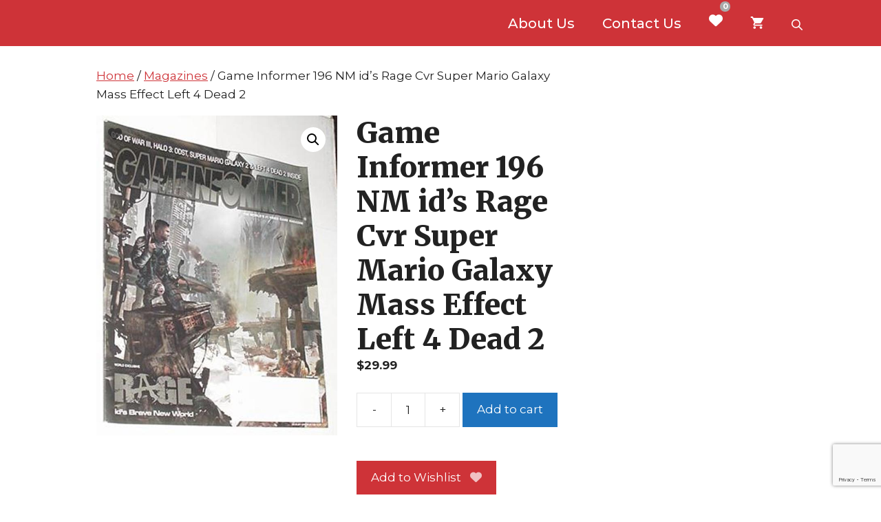

--- FILE ---
content_type: text/html; charset=utf-8
request_url: https://www.google.com/recaptcha/api2/anchor?ar=1&k=6LdixK0UAAAAABmBXVo_jyFJSkQ5Doj9kloLyxGG&co=aHR0cHM6Ly9iaWRyZXZvbHV0aW9uLmNvbTo0NDM.&hl=en&v=PoyoqOPhxBO7pBk68S4YbpHZ&size=invisible&anchor-ms=20000&execute-ms=30000&cb=8zuwe47i21mx
body_size: 48694
content:
<!DOCTYPE HTML><html dir="ltr" lang="en"><head><meta http-equiv="Content-Type" content="text/html; charset=UTF-8">
<meta http-equiv="X-UA-Compatible" content="IE=edge">
<title>reCAPTCHA</title>
<style type="text/css">
/* cyrillic-ext */
@font-face {
  font-family: 'Roboto';
  font-style: normal;
  font-weight: 400;
  font-stretch: 100%;
  src: url(//fonts.gstatic.com/s/roboto/v48/KFO7CnqEu92Fr1ME7kSn66aGLdTylUAMa3GUBHMdazTgWw.woff2) format('woff2');
  unicode-range: U+0460-052F, U+1C80-1C8A, U+20B4, U+2DE0-2DFF, U+A640-A69F, U+FE2E-FE2F;
}
/* cyrillic */
@font-face {
  font-family: 'Roboto';
  font-style: normal;
  font-weight: 400;
  font-stretch: 100%;
  src: url(//fonts.gstatic.com/s/roboto/v48/KFO7CnqEu92Fr1ME7kSn66aGLdTylUAMa3iUBHMdazTgWw.woff2) format('woff2');
  unicode-range: U+0301, U+0400-045F, U+0490-0491, U+04B0-04B1, U+2116;
}
/* greek-ext */
@font-face {
  font-family: 'Roboto';
  font-style: normal;
  font-weight: 400;
  font-stretch: 100%;
  src: url(//fonts.gstatic.com/s/roboto/v48/KFO7CnqEu92Fr1ME7kSn66aGLdTylUAMa3CUBHMdazTgWw.woff2) format('woff2');
  unicode-range: U+1F00-1FFF;
}
/* greek */
@font-face {
  font-family: 'Roboto';
  font-style: normal;
  font-weight: 400;
  font-stretch: 100%;
  src: url(//fonts.gstatic.com/s/roboto/v48/KFO7CnqEu92Fr1ME7kSn66aGLdTylUAMa3-UBHMdazTgWw.woff2) format('woff2');
  unicode-range: U+0370-0377, U+037A-037F, U+0384-038A, U+038C, U+038E-03A1, U+03A3-03FF;
}
/* math */
@font-face {
  font-family: 'Roboto';
  font-style: normal;
  font-weight: 400;
  font-stretch: 100%;
  src: url(//fonts.gstatic.com/s/roboto/v48/KFO7CnqEu92Fr1ME7kSn66aGLdTylUAMawCUBHMdazTgWw.woff2) format('woff2');
  unicode-range: U+0302-0303, U+0305, U+0307-0308, U+0310, U+0312, U+0315, U+031A, U+0326-0327, U+032C, U+032F-0330, U+0332-0333, U+0338, U+033A, U+0346, U+034D, U+0391-03A1, U+03A3-03A9, U+03B1-03C9, U+03D1, U+03D5-03D6, U+03F0-03F1, U+03F4-03F5, U+2016-2017, U+2034-2038, U+203C, U+2040, U+2043, U+2047, U+2050, U+2057, U+205F, U+2070-2071, U+2074-208E, U+2090-209C, U+20D0-20DC, U+20E1, U+20E5-20EF, U+2100-2112, U+2114-2115, U+2117-2121, U+2123-214F, U+2190, U+2192, U+2194-21AE, U+21B0-21E5, U+21F1-21F2, U+21F4-2211, U+2213-2214, U+2216-22FF, U+2308-230B, U+2310, U+2319, U+231C-2321, U+2336-237A, U+237C, U+2395, U+239B-23B7, U+23D0, U+23DC-23E1, U+2474-2475, U+25AF, U+25B3, U+25B7, U+25BD, U+25C1, U+25CA, U+25CC, U+25FB, U+266D-266F, U+27C0-27FF, U+2900-2AFF, U+2B0E-2B11, U+2B30-2B4C, U+2BFE, U+3030, U+FF5B, U+FF5D, U+1D400-1D7FF, U+1EE00-1EEFF;
}
/* symbols */
@font-face {
  font-family: 'Roboto';
  font-style: normal;
  font-weight: 400;
  font-stretch: 100%;
  src: url(//fonts.gstatic.com/s/roboto/v48/KFO7CnqEu92Fr1ME7kSn66aGLdTylUAMaxKUBHMdazTgWw.woff2) format('woff2');
  unicode-range: U+0001-000C, U+000E-001F, U+007F-009F, U+20DD-20E0, U+20E2-20E4, U+2150-218F, U+2190, U+2192, U+2194-2199, U+21AF, U+21E6-21F0, U+21F3, U+2218-2219, U+2299, U+22C4-22C6, U+2300-243F, U+2440-244A, U+2460-24FF, U+25A0-27BF, U+2800-28FF, U+2921-2922, U+2981, U+29BF, U+29EB, U+2B00-2BFF, U+4DC0-4DFF, U+FFF9-FFFB, U+10140-1018E, U+10190-1019C, U+101A0, U+101D0-101FD, U+102E0-102FB, U+10E60-10E7E, U+1D2C0-1D2D3, U+1D2E0-1D37F, U+1F000-1F0FF, U+1F100-1F1AD, U+1F1E6-1F1FF, U+1F30D-1F30F, U+1F315, U+1F31C, U+1F31E, U+1F320-1F32C, U+1F336, U+1F378, U+1F37D, U+1F382, U+1F393-1F39F, U+1F3A7-1F3A8, U+1F3AC-1F3AF, U+1F3C2, U+1F3C4-1F3C6, U+1F3CA-1F3CE, U+1F3D4-1F3E0, U+1F3ED, U+1F3F1-1F3F3, U+1F3F5-1F3F7, U+1F408, U+1F415, U+1F41F, U+1F426, U+1F43F, U+1F441-1F442, U+1F444, U+1F446-1F449, U+1F44C-1F44E, U+1F453, U+1F46A, U+1F47D, U+1F4A3, U+1F4B0, U+1F4B3, U+1F4B9, U+1F4BB, U+1F4BF, U+1F4C8-1F4CB, U+1F4D6, U+1F4DA, U+1F4DF, U+1F4E3-1F4E6, U+1F4EA-1F4ED, U+1F4F7, U+1F4F9-1F4FB, U+1F4FD-1F4FE, U+1F503, U+1F507-1F50B, U+1F50D, U+1F512-1F513, U+1F53E-1F54A, U+1F54F-1F5FA, U+1F610, U+1F650-1F67F, U+1F687, U+1F68D, U+1F691, U+1F694, U+1F698, U+1F6AD, U+1F6B2, U+1F6B9-1F6BA, U+1F6BC, U+1F6C6-1F6CF, U+1F6D3-1F6D7, U+1F6E0-1F6EA, U+1F6F0-1F6F3, U+1F6F7-1F6FC, U+1F700-1F7FF, U+1F800-1F80B, U+1F810-1F847, U+1F850-1F859, U+1F860-1F887, U+1F890-1F8AD, U+1F8B0-1F8BB, U+1F8C0-1F8C1, U+1F900-1F90B, U+1F93B, U+1F946, U+1F984, U+1F996, U+1F9E9, U+1FA00-1FA6F, U+1FA70-1FA7C, U+1FA80-1FA89, U+1FA8F-1FAC6, U+1FACE-1FADC, U+1FADF-1FAE9, U+1FAF0-1FAF8, U+1FB00-1FBFF;
}
/* vietnamese */
@font-face {
  font-family: 'Roboto';
  font-style: normal;
  font-weight: 400;
  font-stretch: 100%;
  src: url(//fonts.gstatic.com/s/roboto/v48/KFO7CnqEu92Fr1ME7kSn66aGLdTylUAMa3OUBHMdazTgWw.woff2) format('woff2');
  unicode-range: U+0102-0103, U+0110-0111, U+0128-0129, U+0168-0169, U+01A0-01A1, U+01AF-01B0, U+0300-0301, U+0303-0304, U+0308-0309, U+0323, U+0329, U+1EA0-1EF9, U+20AB;
}
/* latin-ext */
@font-face {
  font-family: 'Roboto';
  font-style: normal;
  font-weight: 400;
  font-stretch: 100%;
  src: url(//fonts.gstatic.com/s/roboto/v48/KFO7CnqEu92Fr1ME7kSn66aGLdTylUAMa3KUBHMdazTgWw.woff2) format('woff2');
  unicode-range: U+0100-02BA, U+02BD-02C5, U+02C7-02CC, U+02CE-02D7, U+02DD-02FF, U+0304, U+0308, U+0329, U+1D00-1DBF, U+1E00-1E9F, U+1EF2-1EFF, U+2020, U+20A0-20AB, U+20AD-20C0, U+2113, U+2C60-2C7F, U+A720-A7FF;
}
/* latin */
@font-face {
  font-family: 'Roboto';
  font-style: normal;
  font-weight: 400;
  font-stretch: 100%;
  src: url(//fonts.gstatic.com/s/roboto/v48/KFO7CnqEu92Fr1ME7kSn66aGLdTylUAMa3yUBHMdazQ.woff2) format('woff2');
  unicode-range: U+0000-00FF, U+0131, U+0152-0153, U+02BB-02BC, U+02C6, U+02DA, U+02DC, U+0304, U+0308, U+0329, U+2000-206F, U+20AC, U+2122, U+2191, U+2193, U+2212, U+2215, U+FEFF, U+FFFD;
}
/* cyrillic-ext */
@font-face {
  font-family: 'Roboto';
  font-style: normal;
  font-weight: 500;
  font-stretch: 100%;
  src: url(//fonts.gstatic.com/s/roboto/v48/KFO7CnqEu92Fr1ME7kSn66aGLdTylUAMa3GUBHMdazTgWw.woff2) format('woff2');
  unicode-range: U+0460-052F, U+1C80-1C8A, U+20B4, U+2DE0-2DFF, U+A640-A69F, U+FE2E-FE2F;
}
/* cyrillic */
@font-face {
  font-family: 'Roboto';
  font-style: normal;
  font-weight: 500;
  font-stretch: 100%;
  src: url(//fonts.gstatic.com/s/roboto/v48/KFO7CnqEu92Fr1ME7kSn66aGLdTylUAMa3iUBHMdazTgWw.woff2) format('woff2');
  unicode-range: U+0301, U+0400-045F, U+0490-0491, U+04B0-04B1, U+2116;
}
/* greek-ext */
@font-face {
  font-family: 'Roboto';
  font-style: normal;
  font-weight: 500;
  font-stretch: 100%;
  src: url(//fonts.gstatic.com/s/roboto/v48/KFO7CnqEu92Fr1ME7kSn66aGLdTylUAMa3CUBHMdazTgWw.woff2) format('woff2');
  unicode-range: U+1F00-1FFF;
}
/* greek */
@font-face {
  font-family: 'Roboto';
  font-style: normal;
  font-weight: 500;
  font-stretch: 100%;
  src: url(//fonts.gstatic.com/s/roboto/v48/KFO7CnqEu92Fr1ME7kSn66aGLdTylUAMa3-UBHMdazTgWw.woff2) format('woff2');
  unicode-range: U+0370-0377, U+037A-037F, U+0384-038A, U+038C, U+038E-03A1, U+03A3-03FF;
}
/* math */
@font-face {
  font-family: 'Roboto';
  font-style: normal;
  font-weight: 500;
  font-stretch: 100%;
  src: url(//fonts.gstatic.com/s/roboto/v48/KFO7CnqEu92Fr1ME7kSn66aGLdTylUAMawCUBHMdazTgWw.woff2) format('woff2');
  unicode-range: U+0302-0303, U+0305, U+0307-0308, U+0310, U+0312, U+0315, U+031A, U+0326-0327, U+032C, U+032F-0330, U+0332-0333, U+0338, U+033A, U+0346, U+034D, U+0391-03A1, U+03A3-03A9, U+03B1-03C9, U+03D1, U+03D5-03D6, U+03F0-03F1, U+03F4-03F5, U+2016-2017, U+2034-2038, U+203C, U+2040, U+2043, U+2047, U+2050, U+2057, U+205F, U+2070-2071, U+2074-208E, U+2090-209C, U+20D0-20DC, U+20E1, U+20E5-20EF, U+2100-2112, U+2114-2115, U+2117-2121, U+2123-214F, U+2190, U+2192, U+2194-21AE, U+21B0-21E5, U+21F1-21F2, U+21F4-2211, U+2213-2214, U+2216-22FF, U+2308-230B, U+2310, U+2319, U+231C-2321, U+2336-237A, U+237C, U+2395, U+239B-23B7, U+23D0, U+23DC-23E1, U+2474-2475, U+25AF, U+25B3, U+25B7, U+25BD, U+25C1, U+25CA, U+25CC, U+25FB, U+266D-266F, U+27C0-27FF, U+2900-2AFF, U+2B0E-2B11, U+2B30-2B4C, U+2BFE, U+3030, U+FF5B, U+FF5D, U+1D400-1D7FF, U+1EE00-1EEFF;
}
/* symbols */
@font-face {
  font-family: 'Roboto';
  font-style: normal;
  font-weight: 500;
  font-stretch: 100%;
  src: url(//fonts.gstatic.com/s/roboto/v48/KFO7CnqEu92Fr1ME7kSn66aGLdTylUAMaxKUBHMdazTgWw.woff2) format('woff2');
  unicode-range: U+0001-000C, U+000E-001F, U+007F-009F, U+20DD-20E0, U+20E2-20E4, U+2150-218F, U+2190, U+2192, U+2194-2199, U+21AF, U+21E6-21F0, U+21F3, U+2218-2219, U+2299, U+22C4-22C6, U+2300-243F, U+2440-244A, U+2460-24FF, U+25A0-27BF, U+2800-28FF, U+2921-2922, U+2981, U+29BF, U+29EB, U+2B00-2BFF, U+4DC0-4DFF, U+FFF9-FFFB, U+10140-1018E, U+10190-1019C, U+101A0, U+101D0-101FD, U+102E0-102FB, U+10E60-10E7E, U+1D2C0-1D2D3, U+1D2E0-1D37F, U+1F000-1F0FF, U+1F100-1F1AD, U+1F1E6-1F1FF, U+1F30D-1F30F, U+1F315, U+1F31C, U+1F31E, U+1F320-1F32C, U+1F336, U+1F378, U+1F37D, U+1F382, U+1F393-1F39F, U+1F3A7-1F3A8, U+1F3AC-1F3AF, U+1F3C2, U+1F3C4-1F3C6, U+1F3CA-1F3CE, U+1F3D4-1F3E0, U+1F3ED, U+1F3F1-1F3F3, U+1F3F5-1F3F7, U+1F408, U+1F415, U+1F41F, U+1F426, U+1F43F, U+1F441-1F442, U+1F444, U+1F446-1F449, U+1F44C-1F44E, U+1F453, U+1F46A, U+1F47D, U+1F4A3, U+1F4B0, U+1F4B3, U+1F4B9, U+1F4BB, U+1F4BF, U+1F4C8-1F4CB, U+1F4D6, U+1F4DA, U+1F4DF, U+1F4E3-1F4E6, U+1F4EA-1F4ED, U+1F4F7, U+1F4F9-1F4FB, U+1F4FD-1F4FE, U+1F503, U+1F507-1F50B, U+1F50D, U+1F512-1F513, U+1F53E-1F54A, U+1F54F-1F5FA, U+1F610, U+1F650-1F67F, U+1F687, U+1F68D, U+1F691, U+1F694, U+1F698, U+1F6AD, U+1F6B2, U+1F6B9-1F6BA, U+1F6BC, U+1F6C6-1F6CF, U+1F6D3-1F6D7, U+1F6E0-1F6EA, U+1F6F0-1F6F3, U+1F6F7-1F6FC, U+1F700-1F7FF, U+1F800-1F80B, U+1F810-1F847, U+1F850-1F859, U+1F860-1F887, U+1F890-1F8AD, U+1F8B0-1F8BB, U+1F8C0-1F8C1, U+1F900-1F90B, U+1F93B, U+1F946, U+1F984, U+1F996, U+1F9E9, U+1FA00-1FA6F, U+1FA70-1FA7C, U+1FA80-1FA89, U+1FA8F-1FAC6, U+1FACE-1FADC, U+1FADF-1FAE9, U+1FAF0-1FAF8, U+1FB00-1FBFF;
}
/* vietnamese */
@font-face {
  font-family: 'Roboto';
  font-style: normal;
  font-weight: 500;
  font-stretch: 100%;
  src: url(//fonts.gstatic.com/s/roboto/v48/KFO7CnqEu92Fr1ME7kSn66aGLdTylUAMa3OUBHMdazTgWw.woff2) format('woff2');
  unicode-range: U+0102-0103, U+0110-0111, U+0128-0129, U+0168-0169, U+01A0-01A1, U+01AF-01B0, U+0300-0301, U+0303-0304, U+0308-0309, U+0323, U+0329, U+1EA0-1EF9, U+20AB;
}
/* latin-ext */
@font-face {
  font-family: 'Roboto';
  font-style: normal;
  font-weight: 500;
  font-stretch: 100%;
  src: url(//fonts.gstatic.com/s/roboto/v48/KFO7CnqEu92Fr1ME7kSn66aGLdTylUAMa3KUBHMdazTgWw.woff2) format('woff2');
  unicode-range: U+0100-02BA, U+02BD-02C5, U+02C7-02CC, U+02CE-02D7, U+02DD-02FF, U+0304, U+0308, U+0329, U+1D00-1DBF, U+1E00-1E9F, U+1EF2-1EFF, U+2020, U+20A0-20AB, U+20AD-20C0, U+2113, U+2C60-2C7F, U+A720-A7FF;
}
/* latin */
@font-face {
  font-family: 'Roboto';
  font-style: normal;
  font-weight: 500;
  font-stretch: 100%;
  src: url(//fonts.gstatic.com/s/roboto/v48/KFO7CnqEu92Fr1ME7kSn66aGLdTylUAMa3yUBHMdazQ.woff2) format('woff2');
  unicode-range: U+0000-00FF, U+0131, U+0152-0153, U+02BB-02BC, U+02C6, U+02DA, U+02DC, U+0304, U+0308, U+0329, U+2000-206F, U+20AC, U+2122, U+2191, U+2193, U+2212, U+2215, U+FEFF, U+FFFD;
}
/* cyrillic-ext */
@font-face {
  font-family: 'Roboto';
  font-style: normal;
  font-weight: 900;
  font-stretch: 100%;
  src: url(//fonts.gstatic.com/s/roboto/v48/KFO7CnqEu92Fr1ME7kSn66aGLdTylUAMa3GUBHMdazTgWw.woff2) format('woff2');
  unicode-range: U+0460-052F, U+1C80-1C8A, U+20B4, U+2DE0-2DFF, U+A640-A69F, U+FE2E-FE2F;
}
/* cyrillic */
@font-face {
  font-family: 'Roboto';
  font-style: normal;
  font-weight: 900;
  font-stretch: 100%;
  src: url(//fonts.gstatic.com/s/roboto/v48/KFO7CnqEu92Fr1ME7kSn66aGLdTylUAMa3iUBHMdazTgWw.woff2) format('woff2');
  unicode-range: U+0301, U+0400-045F, U+0490-0491, U+04B0-04B1, U+2116;
}
/* greek-ext */
@font-face {
  font-family: 'Roboto';
  font-style: normal;
  font-weight: 900;
  font-stretch: 100%;
  src: url(//fonts.gstatic.com/s/roboto/v48/KFO7CnqEu92Fr1ME7kSn66aGLdTylUAMa3CUBHMdazTgWw.woff2) format('woff2');
  unicode-range: U+1F00-1FFF;
}
/* greek */
@font-face {
  font-family: 'Roboto';
  font-style: normal;
  font-weight: 900;
  font-stretch: 100%;
  src: url(//fonts.gstatic.com/s/roboto/v48/KFO7CnqEu92Fr1ME7kSn66aGLdTylUAMa3-UBHMdazTgWw.woff2) format('woff2');
  unicode-range: U+0370-0377, U+037A-037F, U+0384-038A, U+038C, U+038E-03A1, U+03A3-03FF;
}
/* math */
@font-face {
  font-family: 'Roboto';
  font-style: normal;
  font-weight: 900;
  font-stretch: 100%;
  src: url(//fonts.gstatic.com/s/roboto/v48/KFO7CnqEu92Fr1ME7kSn66aGLdTylUAMawCUBHMdazTgWw.woff2) format('woff2');
  unicode-range: U+0302-0303, U+0305, U+0307-0308, U+0310, U+0312, U+0315, U+031A, U+0326-0327, U+032C, U+032F-0330, U+0332-0333, U+0338, U+033A, U+0346, U+034D, U+0391-03A1, U+03A3-03A9, U+03B1-03C9, U+03D1, U+03D5-03D6, U+03F0-03F1, U+03F4-03F5, U+2016-2017, U+2034-2038, U+203C, U+2040, U+2043, U+2047, U+2050, U+2057, U+205F, U+2070-2071, U+2074-208E, U+2090-209C, U+20D0-20DC, U+20E1, U+20E5-20EF, U+2100-2112, U+2114-2115, U+2117-2121, U+2123-214F, U+2190, U+2192, U+2194-21AE, U+21B0-21E5, U+21F1-21F2, U+21F4-2211, U+2213-2214, U+2216-22FF, U+2308-230B, U+2310, U+2319, U+231C-2321, U+2336-237A, U+237C, U+2395, U+239B-23B7, U+23D0, U+23DC-23E1, U+2474-2475, U+25AF, U+25B3, U+25B7, U+25BD, U+25C1, U+25CA, U+25CC, U+25FB, U+266D-266F, U+27C0-27FF, U+2900-2AFF, U+2B0E-2B11, U+2B30-2B4C, U+2BFE, U+3030, U+FF5B, U+FF5D, U+1D400-1D7FF, U+1EE00-1EEFF;
}
/* symbols */
@font-face {
  font-family: 'Roboto';
  font-style: normal;
  font-weight: 900;
  font-stretch: 100%;
  src: url(//fonts.gstatic.com/s/roboto/v48/KFO7CnqEu92Fr1ME7kSn66aGLdTylUAMaxKUBHMdazTgWw.woff2) format('woff2');
  unicode-range: U+0001-000C, U+000E-001F, U+007F-009F, U+20DD-20E0, U+20E2-20E4, U+2150-218F, U+2190, U+2192, U+2194-2199, U+21AF, U+21E6-21F0, U+21F3, U+2218-2219, U+2299, U+22C4-22C6, U+2300-243F, U+2440-244A, U+2460-24FF, U+25A0-27BF, U+2800-28FF, U+2921-2922, U+2981, U+29BF, U+29EB, U+2B00-2BFF, U+4DC0-4DFF, U+FFF9-FFFB, U+10140-1018E, U+10190-1019C, U+101A0, U+101D0-101FD, U+102E0-102FB, U+10E60-10E7E, U+1D2C0-1D2D3, U+1D2E0-1D37F, U+1F000-1F0FF, U+1F100-1F1AD, U+1F1E6-1F1FF, U+1F30D-1F30F, U+1F315, U+1F31C, U+1F31E, U+1F320-1F32C, U+1F336, U+1F378, U+1F37D, U+1F382, U+1F393-1F39F, U+1F3A7-1F3A8, U+1F3AC-1F3AF, U+1F3C2, U+1F3C4-1F3C6, U+1F3CA-1F3CE, U+1F3D4-1F3E0, U+1F3ED, U+1F3F1-1F3F3, U+1F3F5-1F3F7, U+1F408, U+1F415, U+1F41F, U+1F426, U+1F43F, U+1F441-1F442, U+1F444, U+1F446-1F449, U+1F44C-1F44E, U+1F453, U+1F46A, U+1F47D, U+1F4A3, U+1F4B0, U+1F4B3, U+1F4B9, U+1F4BB, U+1F4BF, U+1F4C8-1F4CB, U+1F4D6, U+1F4DA, U+1F4DF, U+1F4E3-1F4E6, U+1F4EA-1F4ED, U+1F4F7, U+1F4F9-1F4FB, U+1F4FD-1F4FE, U+1F503, U+1F507-1F50B, U+1F50D, U+1F512-1F513, U+1F53E-1F54A, U+1F54F-1F5FA, U+1F610, U+1F650-1F67F, U+1F687, U+1F68D, U+1F691, U+1F694, U+1F698, U+1F6AD, U+1F6B2, U+1F6B9-1F6BA, U+1F6BC, U+1F6C6-1F6CF, U+1F6D3-1F6D7, U+1F6E0-1F6EA, U+1F6F0-1F6F3, U+1F6F7-1F6FC, U+1F700-1F7FF, U+1F800-1F80B, U+1F810-1F847, U+1F850-1F859, U+1F860-1F887, U+1F890-1F8AD, U+1F8B0-1F8BB, U+1F8C0-1F8C1, U+1F900-1F90B, U+1F93B, U+1F946, U+1F984, U+1F996, U+1F9E9, U+1FA00-1FA6F, U+1FA70-1FA7C, U+1FA80-1FA89, U+1FA8F-1FAC6, U+1FACE-1FADC, U+1FADF-1FAE9, U+1FAF0-1FAF8, U+1FB00-1FBFF;
}
/* vietnamese */
@font-face {
  font-family: 'Roboto';
  font-style: normal;
  font-weight: 900;
  font-stretch: 100%;
  src: url(//fonts.gstatic.com/s/roboto/v48/KFO7CnqEu92Fr1ME7kSn66aGLdTylUAMa3OUBHMdazTgWw.woff2) format('woff2');
  unicode-range: U+0102-0103, U+0110-0111, U+0128-0129, U+0168-0169, U+01A0-01A1, U+01AF-01B0, U+0300-0301, U+0303-0304, U+0308-0309, U+0323, U+0329, U+1EA0-1EF9, U+20AB;
}
/* latin-ext */
@font-face {
  font-family: 'Roboto';
  font-style: normal;
  font-weight: 900;
  font-stretch: 100%;
  src: url(//fonts.gstatic.com/s/roboto/v48/KFO7CnqEu92Fr1ME7kSn66aGLdTylUAMa3KUBHMdazTgWw.woff2) format('woff2');
  unicode-range: U+0100-02BA, U+02BD-02C5, U+02C7-02CC, U+02CE-02D7, U+02DD-02FF, U+0304, U+0308, U+0329, U+1D00-1DBF, U+1E00-1E9F, U+1EF2-1EFF, U+2020, U+20A0-20AB, U+20AD-20C0, U+2113, U+2C60-2C7F, U+A720-A7FF;
}
/* latin */
@font-face {
  font-family: 'Roboto';
  font-style: normal;
  font-weight: 900;
  font-stretch: 100%;
  src: url(//fonts.gstatic.com/s/roboto/v48/KFO7CnqEu92Fr1ME7kSn66aGLdTylUAMa3yUBHMdazQ.woff2) format('woff2');
  unicode-range: U+0000-00FF, U+0131, U+0152-0153, U+02BB-02BC, U+02C6, U+02DA, U+02DC, U+0304, U+0308, U+0329, U+2000-206F, U+20AC, U+2122, U+2191, U+2193, U+2212, U+2215, U+FEFF, U+FFFD;
}

</style>
<link rel="stylesheet" type="text/css" href="https://www.gstatic.com/recaptcha/releases/PoyoqOPhxBO7pBk68S4YbpHZ/styles__ltr.css">
<script nonce="eZzjJlnub5YfwZxwb-ubTQ" type="text/javascript">window['__recaptcha_api'] = 'https://www.google.com/recaptcha/api2/';</script>
<script type="text/javascript" src="https://www.gstatic.com/recaptcha/releases/PoyoqOPhxBO7pBk68S4YbpHZ/recaptcha__en.js" nonce="eZzjJlnub5YfwZxwb-ubTQ">
      
    </script></head>
<body><div id="rc-anchor-alert" class="rc-anchor-alert"></div>
<input type="hidden" id="recaptcha-token" value="[base64]">
<script type="text/javascript" nonce="eZzjJlnub5YfwZxwb-ubTQ">
      recaptcha.anchor.Main.init("[\x22ainput\x22,[\x22bgdata\x22,\x22\x22,\[base64]/[base64]/[base64]/[base64]/[base64]/[base64]/[base64]/[base64]/[base64]/[base64]\\u003d\x22,\[base64]\x22,\x22w5xbw5/Ct0nCvkEVLg7DpsKAZcKsw6U7w5rDgWDDk34Hw5LCrHHCusOKKHgaBgJPaFjDg1h8wq7Dh0vDp8O+w7rDmgfDhMO2RsKiwp7CicOHOsOIJQfDpTQic8OFXEzDkMOSU8KMLcK2w5/CjMKmwqgQwpTCklvChjxSUWtMSFTDkUnDq8OER8OAw5/CiMKgwrXChsO8woV7alwLMiMRWHc/ScOEwoHCpCXDnVsdwrl7w4bDocKLw6AWw5/[base64]/Gl7CpMKpXlPCrcK1bcKldcO1wo9pacKObkgDw4HDkkrDjgw9w5UPRT9iw6tjwr3Dsk/DmRICFEVGw6vDu8KDw5YLwoc2AMKOwqMvwp7Ck8O2w7vDoQbDgsOIw6PCpFICEgXCrcOSw4hpbMO7w4V5w7PCsRFew7VdQld/OMOPwqVLwoDCs8Kkw4puVMKPOcObVMKTInxiw54Xw4/CtcOrw6vCoWbCtFxobHAow4rCoB8Jw69xDcKbwqBNXMOIORJKeFAjUsKgwqrCsDEVKMKnwoxjSsOwO8KAwoDDl3syw5/Cj8K3wpNgw7UbRcOHwrDCpxTCjcKkwqnDisOeVsKMTifDuDHCnjPDsMKVwoHCo8OZw5dWwqsKw7LDq0DCnMOwwrbCi2/[base64]/[base64]/w5oedcOAa8OeCx7Dh8KxckQCwrLCuz93HMOWw4rCtcOlw5TCscKkw5Ftw7I5wpJ0w5dMw6LCumZewq4kEFjCmsOQWMOdwrtgwozDlRZ2w59xwrnDjGbDmBLCvsKpwql3G8OjFsK/JznCq8KWcMOhw55Dw77CmSl2wp4NIEzDkRErw5ouDydoWWnCmMKdwobDg8O5UCJpwqzCu2kVYcKpACNxw6lLwqbCgmvCqkTDgWzCnMOSwoRbwqpLwpDCpsOda8OuZjTDoMKuwoIQw4JIwqh1w75swo4Twqhyw6wVfndxw58KPWAvWx/[base64]/CkcK9w5MowqfCscKSwoEjwoFtw5gBPsOhw4saU8K3wpMLG3PCrkVWK2vDqQTCjlkSwq7Clk3DuMKuw67DgR4IQcO3TnFPLcOjdcOrw5TDrsKCwpdzw4XCmsOQC1bDsn4Yw57CjWgkdMK8wocFwpTClXzDnkNLLWQbw7TCm8Kdw4Azw6R5w4zDuMK6C3fDt8KHwrx/wrExF8O5TzXCq8OfwpPCnMOSwrzDh0EUw7fDrCE4w7oxcwHCvcOFdDdkcn4hasKZQsKhLW5fZMK2w6bDoTVDwo8gQxXDg2ABw6bCs2jChsKfLTohw7/Dh3pSwqLDugZLRnLDhxDDnDvCtsOMwr/ClcOVfyPDkQLDhMOOJjVIwovCkXBewpBhY8KQC8ODSj57woduXMKVIHs1wo8IwrvDhcKTPsOuVRfCnyHCs2nDgUHDs8Ouw4fDjcO1wrFGGcOxHQR2TmojHS3CkUfCqg/CmXTDhFY8LMKAD8K3wqTCjTXDs1zDosK5fDLDo8KHAcO5wrjDqsKwcMOnO8KVw68wF3wAw43Dv1LCsMKWw57Cnx/CqVDDswN+wrDCncOVwoY/[base64]/DmsOOwp3CkzDDqD98Rhs4NFTCtGfCv8K/Wx5nwovDmMKIACkOKMOuLU8OwqBxw7l2P8OHw7rCoA0nwqV8KUHDhT3Dn8ORw7pQIsONY8KHwokXSC/DpcKpwq/[base64]/CpANfa8KuwrrCt8OUwokCwps+VsORw4sMEMOwScK5wobDgjlSwpXDmcO2CcKSwqNTWgE6wrAww7/CscKowo3CgzrCjMO/[base64]/Dk0bCscKGOcKPw7jCsGXDvT/[base64]/wqRnQxQ0czU0UUrCoTVDZ8KLw5jCiwg9PTvDryAGYMKrw4rDpMK6c8OGw45cw7RmwrXDlwd/w6x8OwhOUXpdMcO7V8OiwqpFw7rDo8KfwqYMKsOkw7gcAcOsw492BB5Zw6tow53Cm8KmcMOmwpzCusOgwrvCt8KwckkWSn3DlGJSCsO/wqTDjjvDsSzDvArClcOew7gxPRDCvWjCrcKHO8O3w40rwrQKw5TCnsKewp12XjjCqChEdxMZwofDh8KgUsO3wpTCowx8wocrJRXDuMO4dsOkEMK1O8K2wqLCg0VswrnCvcOrwpEQwofCmRbCsMKBWMO2w71swrXCli3CgHlVQRbCm8KIw5pta0vCukPDqcK0Z2/DmA86FQzDuAXDi8Ovw4FkZ3cZU8O/w5vDoDJHwobDmsOsw78dwr1+w4cNwrc4aMKxwrbCkcKEw4AHCwZPaMKPUEDCgcK6EMKdw6E3w5Ivw6xLSnZgw6XDssOswqPCsgguw5Yhwrx7w7wGwqvCnnjCgCHDtcKzbAXCtMOOZkPCqMKoME7DmMONbSNCendswpPDvBAswroMw4FTw7Ibw5NhaRHCqmpUEsODw7/CpcOpZMKreBXDoXkdw5w5wrLChMOscUtxw7nDrMKQJUDDscKNw5TCuF7Cj8KpwqkXK8K2w7JbWwjCqsKXwoXDsjDCjgrDvcKMAXfCqcOHWzzDgMK1w4t/wrHDnS9+wpTDpl7CrynDhMKNw7rDo11/w5bCvsKHwrnDh1/Cv8Kuw5PCmMO2dMKYYitIAcOdaRVTPFh4wp5ww4zDrj/Cq3zDn8O2KArDvUjCk8OFDcKTwr/CuMOxw58fw6nDuQvCh2IrQHwRw6PClgHDpcOhwo7Ct8KLccOpw5gRJSRLwpouFGBUFAhMMsOpHzXDt8KVZCQYwo8dw7nDqMK/[base64]/[base64]/CpDIfw7TCqMORGAt1wpA1c8OdA8KAwph8CmnDuEhOScOLBRbCq8OzAsOHZn7DmVfDkMORfRErw5RGw7PCoSzChwrCo2nCgsOzwqDCk8KeGMO/[base64]/[base64]/CicK/[base64]/[base64]/DTYYwpkmwpvChwbDkhfDl0F4woLCtn7CgTJOwo9WwrzCmjPDlMKHw68jKH4bLcK+w6fCpMOVwrbDj8OYwpzCmkAmdMOUw510w47Ds8KWLkxgwo3DsFYvQ8K7w6HCtcOoIcOnwogRAMOPVcKfZHF/w7wHDMOCw5XDvxXCl8OJQiBQXwcew5fCsx5Iw7zCqi4LRcKAw71WcMOnw7zCk1nDi8OXwofDpHJcdXXDscKYaHrDrVQEehPDjsKlwpTDgcOww7DDuhnCksOBdk7Cl8K5wq8/w6bDlmFVw4UsW8KDRsK/[base64]/[base64]/Cp8O1w5vCjcOAw4BmXRHCgsOnwrfCn2tBe8OWw7FzTsODw7hqQMOGwoHDhQlsw6FSwonCmRFMf8OVwrjDpsO4LMKfwo/DlMKia8O3wpPCnCdYV3MgQynCv8OWw6JkLsOxURxLw5/[base64]/Ck8KoDFPDtH7DoHYRfR3DpcOFwpdmFQN+wonCl3xEwqjCicOzKcOnwq9RwqtVwr9cwrNrwpvDpGXCl3/[base64]/DhnIoR8KMwpUHaMOiOsK0WsKnaxZIMsKsVsOQaVd7bXRNwp1Tw7XDii02a8K6A00IwrpDGVrCoETCssO0wqA3wr3CssKpwpnDrn/Dp2c8wp02QcO9w6lnw4LDsMOqP8Kww73CmhwKw64aL8Kvw44ufiIiw6DDvsODIMOGw58UbAnCtcOESMKew7jCosOrw7VcFMOrwpfCp8K+V8K4X0bDhsOHwrHDoBrDuAnClMKGwojCp8O/d8O2wonDg8O/S37CuknDsC7Cg8OWwpBGwrnDtyEgwpZ/wotUC8KkwpDDt1LDn8KpFcK+GARZHMK8EyrCpsOuGGFaFMKfKcKJw5ZFwpfDjA9iH8KHw7M6chfDtcKhw7LDgsKfwpt6w6LCuUg1WcKZw6lydwbDpMKseMKnwoXDscObTsOBTcK3wo9OFlwywpfDqFwbSsO/wqLCtyAGdcOuwrNuwq4PATZMwodyJjE5wq12w5oIUAVNwqbDrMOtwociwqdxFV/[base64]/[base64]/DlF7DjhLDqMOxVMKNbcKVHw5tw6HDmWrDq8O0EcOgb8K9YysqSsODRMOxfDXDuCxgasK+w53DisO0w5nCm2MRw6Mlw6F/w5NBwo3DlTnDn24iw5TDgVnCucObVCkKw4h0w50fwpgsHMKhwrMyF8KQwqnChcKpQcKscwh7w5DCjsK9BB9yDlvCucKpw7TCrgLDjwDCncOCITjDvcOmw5rCi1UxWcOGwqAjZm8xRMOnwrnDqS3DsU87wqF5RMKuZxZMwq/DvMO+RVkjWSzDisKHHV7CoT3Cm8K7M8KeS34UwqFQVMKkwonCtBdCeMOlAcKDG2bCncOBwrNZw4jDsHnDi8KiwoIJbDI3w7bDrsKSwoVtw48tGsOuVhx/wrjCnMKbGl7CrTXDvVxxdcOhw6BCO8K7VidPw7PDglhmb8K2VcOOwqbDmcOSNsOqwq/Dg1HCg8OFCncZcwgjS2/Dnh/DlMKHHsKTJcO0SjrDjGMsMDw6B8ODw6sZw6/DrhcOHmc5FMOBwrlET3hidix7w4xnwoY1NyBaC8Kjw7RdwrsSH3t+Ek1QMzrClsOUM2YwwrHCt8KPH8KODgbDjgfCtR8lRxrCu8K7UsKJcMORwqPDjlnDpxd7w4DDkivCuMKPwrY5UMO7w4BCwrxrwrDDr8O/w5nDgsKPP8OcBQsQKcKqInwDeMK4w6PCiR/Cm8ONw6PCm8OBBgnCrREpVsK/Pz/[base64]/[base64]/CrRrCuMObwojCrsKjwqwMNRfCpD96dcOxAsK3d8KUDcOFTsOtwoJxKAjDtsKAWcO0eQdCI8KQw6wVw4zCrcKewqkhw4vDncOIw6nDimdpSTRoYTdXIxTDg8KXw7TCtcOrLg5eEhfCosKzCE9/w495REZGw5ordR5SCMKpw7rCtykVSMOyTsO5ZMK6w4x9w53DrQlcw6nDscOkS8OQAMK3DcONwohIZwjCk0HCosKpQ8OzHSfDm1EGAQ9ewrQBw4TDl8KVw6VQH8O6w616w7vCuCxRw43DnCbDpMO1Oy1DwoFSU0dXw57CpknDtsK8DMK/XHApV8O3wpPCvgHDh8KqbMKQw67CnHDDoBIIdcKrPELCosKCwqIawovDjG7DtFFWwql1SXfDusOGJcKgwoXCm3YMHjh7QMKZZ8K1N0/CqMOPAMKowptqccK8wroMT8K0woYNeknDhsO4w5DCncOyw7khVTRLwobCmUM6SmfDoy04wqZDwr/[base64]/wooDBQcJbF8eQMKmBsKdw6wqb8Kow6BLw7VTw6HDrzzDlizCksKIRWsMw4fCjxkLwoLDsMKQwo8gwqtgS8Kewq4zVcOFw4wbwonDrcOuXsONw7vDgsOKGcKuBsKbCMOaJy7CnDLDtAJRw6HClDt0Dl/Cm8KSCcOyw4t+woA/[base64]/[base64]/w4LDucKoR0TCocKjQBFsTmRIw5jDnzXCi3DDols7RcKFdA7CmWtJQ8KOFsOpA8OMw4HDncK5IF1cw5TCnsOCwoobVg8OVCvCu2F+w6LCgsOZbkrCiHgfFBrDoErDg8K5OQ5INlHDiGxZw54jwoDCr8OtwpnDp3rDicKEIMOIw7/Csh4hw6zDtXzCo09kUHzDlzNCwqAzJcOxw7oOw5RzwrUnw4M/[base64]/DrTzDsMOmw7JRwpxXwpTCm8Ktw6bCiFdKw4sSOsK7wqnDuMKRwrHCrjw4YsKAf8K4w4MYPx3Dr8Ogwo4dO8KMV8O1FmTDisK5w451DwppeC/[base64]/CgUYJBwHDr0YSwpjCtWfDtRYLwphqEsOlwqXDtsOiw6LCksOfVFTCnRIzw77CrsOnN8OGw58rw5jDuRPDnQ3Di3LCnH96DcOhVA3Cmg9zw6vCnXY4wo8/w5wWahjDvMOUAcOAYMKRUcKKecKZTsO0ZgJqYsKeDMOmY29uw5DDmSjDk1jDnQzCqk7DmkZ5w7sqH8ONTXFUwr/DiABGJxXCgWI0wo/DtGXDk8K0w6XDuXsOw4XCkQs2wpvCrcOAwqbDrMKmGEDCssKRbxsrwoUkwq98wrjDpWzCrj3DqUBMRcKPwowDN8KvwpY2F3rDjcOCFC4gN8Kaw7DDmx/CqAc5CFZpw67Dq8KJQ8Olwp9uwqdLw4Udw4NxLcK5wqrCscKvcn/DrcOhwo/Cv8OnLlvCgcKLwqHCmk3DjGHDk8O+RwMAf8KWw4pdw5/DrVzDv8OLA8KzVyPDuGzDm8KrPcOeLEskw44mXcKPwrs6DcOwJj0mwobClMOEwotcwrJkSkHDo08EwoTDg8OfwozDlMKDw6t/Ej7CqMKgN28HwrHCkcKZDTE0B8O+wr3CuCLDg8KcUkUswpfChsO6C8OAbRPCmcOZwr3Cg8Knw4nDhj0gwqIhAydtw4UWYmMMNUXDp8OTE33CgkHCpUnDrsOLW0LCl8KIbTDCuG/DnFpAJMKQwp/CuXTCplYFIh3Dtm/Dg8OfwqViGBVUdMOiA8OUw4vCjsKQewvDhB3Ch8OqHMO2wqvDv8KvVVHDjlbDoQIswobCs8OUNMOgYjlAJz3CtMO/EsKBdsKJMCrDsMK1DcOuGTHDu3zCtcOfOcOjw7R5wqXDiMOYwrXDt08PJ1jCrjU3wpjDqcO9MMOnw5fDtVLCtMOdwrzDr8KfelzCtcOxf2UHw7ZqNXTCucOYw7jCscOVL0Zsw6M+wovDgGBSw6scX2jCqxpFw6/DlAjDnDXCscKGQTjDlMODw7rCjcKUwrN4HHEvw6UtL8OcVcObCXDCssKSwrnCiMObY8OMwqc/XsOmwq3CqsOpw5ZyK8OXfcKFAkbCvMOBwpx9woJFwrbCnEfCtsOFw4XCmSTDh8Kswo/DvMKXHcOFb18Vw5TCkBElLMK/[base64]/[base64]/w4vDqsOZWcKlw5cxLxXCuhZwcwbCmFhIDMKlEcK/D2/CmnrDjFfCgjDCgUTDv8OzCyN6wq/DjcKsEkPCqMOQcMO1wogiw6bDjcOhw47Cs8Oyw6bCssOICsKIC2LCr8OIEEUtw6fCnBXCosKiVcKzw7V0w5PCjsO2w6R/wpzClGFKJ8OfwoFMPWUFDn4/Ui0QWsOqwpxobQbCvljDqCljKWHCocKhwptRZit0wq9XGUhREVYhwr1XwosAw4waw6bCmRnDtRLCrhfChGbDkG1CCi81RXvCnj4jG8O6wrvCu2PCicKDX8OyI8Olw5bCtsKaMsK9wr07woTDlXTCisKcf2M8NQxmwqEsJV4Jw5olwoFrIMOfHcOdwokZFwjCqg/DqULCnsO2wpVPJRMYwq7Dp8KFacOzI8OTw5DCh8OfcwhONAbDonHDjMKgHcOwBMKQV3nCpMKbF8O+dMOXVMO+w6vDoHjDuXwKNcOZwo/CpETDoB8Ww7TDqsOvw6vDq8OmKHvDhMOIwo4WwoHCscOBw6vCqxzDgMKkw6/CujbCk8Oow4rDg3LDlcOqNhLCtcK0wrLDjXzDuinDrBoLw4dFFcOMUsKpwq7Cij/CgcOrw7t8XcKiwprClcOJTmgZwq/DuFDCtMKGwoh2wpUZE8KWIMKMXcOJWxxGwoE/JsKIwo/ClEHCgQVMwr/Ds8K9CcOjw4kSacKJfxQOwrFewp4YRsOcLMKqdcKbQkglw4rCuMOlMhMLOWl8JkxkbEDDqnUtDMO9bsKowoXDs8K6PwVDRMK+EgBkKMKew6XDmHpTw5QKI0jCu0h1fl/DrsO8w7zDiMKoKwvCm1B8PwPChGPDssK/[base64]/KlvDiTA5PMKOG8Kgw7Itwo/DmMK+YhzCh0B/woAFw4HDhU0Nwrg8woYhFhrDmQcvextKw7PDs8O5OMKVKG/DlMOVwr13w6TDh8KbcsKnwrglw5oLAjFPwoB+SUnCuxrDpS7DmGPCtyDDtxo5w7zCjA7Cq8OZwpbCp3vCq8ODUVsvw6ZNwpIgwrTDrMKoXCR5w4FqwqB4LcKiAMOKAMOMX3VDaMKbCy3DvcO3VcKLcj9Vw4zCnsO9w63DrMO+G2QCw7pMNRjDnk/[base64]/DkcKVw51uw5PCn1LCiE7CvMOKUcOVw703f8Opw5fDj8ORwpBMwqjDoEvCiQ5wFWMzDiUfSMOjTVfCnQjDqcOIwoDDocOjw7Ysw67CklJpwqQAwoXDg8KQSDg5HMKGVsO1asOowpXDhMOow6TCkULDqAxCGcO0U8K/VsKYC8OMw4DDmFAJwrXCjz5CwqUzw7Euw4TDmsKxwoDDhXnClGXDoMOYHzfDggfCnsOtcCNdw61dw4zCoMOAw4VHFDrCqsOHKxN5Fx4YLsOsw6tvwpl/ah4Dw69AwqPCjcOWw5HCl8OUw6hERsKGw45Ew6DDpsOFw7laR8OpQB3Dl8OJwpF+JMKGw7LCn8ObasKRwr54w64Ow7VswpjDmcKew6o/w5PCrlTDuH0PwrTDjkLCsTBBWHvCuH7Dg8OHw5jCqivCkcKsw5DCrVzDkMO7WcOWw7rCusOWTEpKwo/[base64]/Du8Oow5vChTcLfMOZw6gRw6HDhsKowo/DlsKPJ8KKwptFecO8fMKuVsOvBWoAwp/Ck8KLIMKfQkRxEMORRxLDmcOtwo4pRCPCkAvCgRDDocK/w7LDtxvCuhDChsOgwp4Ow5h3wro5wpDCmsKtwqrCtSYGw5FdeWjDscKkwoBDd1UrXkFJZGHDhsKKc2owWwpSQMO3KsKWJ8Orc0DDt8KnaAbCjMOQeMK4w5jDjEV8LW1Bw7svVMKiwrrCrQJnXMKGd3PDhMO0wrkGw5F/d8OxNz7DgQnCoBAkw401w7TDlsOPw5PCnyEMAmdzWcOHHcOiK8Obw6/DmyZ+wpDCqsOrax8iZ8OYbsOwwoLDo8OWNwXDk8K0w7ESw7oSYwjDq8KqYy3CqlZewp3CgsK+eMO6wrXCmU5Dw5fDk8KlWcOBaMKfw4MvFH3CtSsZUVd+wq7Cuw8dAMKEwpHCj3zDl8KEwqcwFl7Cvl/CocKkwplsLQduw5ICF1fCkBHCq8OofisBw5TDkTMnK30ebAYSHw7DjC9bwoJtw7xBcsKew7xlYsOeW8Kgwow4w5YCVTBLw4zDnUdmw4pXAsO1w5slwoHDjlrCoHcmUcO1wphuwoFKeMKTwqfDljTDryLDl8OMw4/Dm3ppaTBBwqXDiyUsw6jChwfDmUzCnG4Lwp5yQ8Kdw4AnwpVww7waPMK2w63DgMKQw4hlb0HDnsOSHQYqOsKod8OIKwfDmcOdKMK8BigtcMKTQH/Co8OZw5rDvcOnLSvDt8Ouw43Dm8KtKB8kw7HCpkvCmmdsw6oJPcKEw5UXwrwOesKywoXCiwvCgSd5woTCqsKrQi3Di8Ocw6ouJ8O3IhbDoXfDhsOcw7DDmS/CjsKwWxHDhCfCmUlsasK7w4IKw6kaw680wp5fw6ggeF5XDkZLL8Kkw6fDoMKgfEnCtk3CiMO9woJfwr/CisKlGh/CoyBefMOBf8O7Bi3DkisTPMKpBgXCqQ3Dn30Awp5GYEnDowNQw7QRbjfDsnbDhcOKQjLDnHLDpXLDocOyMV8sAzcIwrpNw5MXwq1ONgVFw7nDscKSw5/DpmMmwqpjw47Du8OMw7Z3w5bDmcKMJH0PwrN/URt5woHCi3JXUsO9wqXCoEkQZWLCrwpJw5LClU5Hw4LCqcOUWQ9+fzbDvTPCtTAudBd6w69iwoIIO8Opw6rCkcKHaEgawq52QRrCvMKZw60ywr0lwqbCqVfDscK8GyHDtGVuDsK/UgjDonQuO8KPwqdZN39jBMKrw6BMOcKROsOkFkxfDEjCmMO6YcKdb1vCqMOEORLCkxzCnDcDw6XDvWcWEsO4wo3Dv3gSASluw5rDrMOzVhAyPsOkH8Krw4PCkX7DsMO/LMOAw4hcw5HCssKhw77Do3jDokbDocOsw4nCp1TCnVbCtcKOw54PwrtXwod0CBgLwrfCgsOrw7Ykw63Dj8KieMK2wowTNsKHw5gJGSPCmSJAwqpPw68twokjwr/ClcKqKFPClzrDlT3ClGDDoMKjwrzChsOLX8OWf8KfQ1F6w59yw4bDlFDCmMO+V8OJw69uwpXDtTRvMRjDuzTCr3hHwoDCnC0+XGnCpsOaXE8Ww5pRFMKfOE7DrSJkCcKcw5dJw4LCpsK4eDDCisKgw4lpUcOaFnXCoj46w4cCw5IBC3cAwoXDkMOkwowTDH1BTj/[base64]/w6RADm4ddRPCncOgwoB6WVZYTMO2woHCnw7DjMK6w5oiw5wCw7vDosK0LH9tV8ONLjfCoBHDnsKNw7ADKiLCgsKRUzLCusKzw51Mw61ZwrQHDFXCr8KQEcKTQsOhXVJlw6nDjFJTch3Cm209CsKGVElywofCosOsGVPDsMK2AcKpw7/DrsOYB8O1wogUwqvDvcOgcMOcw7HDj8KiHcK+eW7Dij7Clw0tVsKzw4/DuMO6w7dIw6EQN8Kyw5VkOhfDhQFOFsO5KsK3bD4hw4xoXMO0fMK9wonCk8KdwoBWaTvCgsOqwqHCgzTDqzPDr8OIL8K7wqXDkVrDiGDDjFPCmXEmwowbTMO0w57Ct8Oiw6I2w5LCo8O6QRQvw6BddMK8Z2IEw5o/w6vDn3JmXm3DkjnCpMKZw45AX8OSw4Y+w4EBw4XDucOZIm5pwonCn0QrXsKhEcKjKcOWwrvCh1MKfcKjwqPCssOxPhV9w5vDlcOfwpVaT8OUw47CtmUBQnvCoTjDrsOHw5wdw5bDnMObwoPDgQXDvm/[base64]/DusOoNQdxw5LDuRgRYnLDlnXCvHcrwpw3wovDl8OtNxpAwoJVQcKJGCXDlHVDbsKkwqzDjhrCusKdwpYJc1nCqEBZMHfDtXoSw5jCsUVfw7jCrMO6ZUbClcK3w7vDnXtXGWU1w6UIKULCuV1pwozDvcKuwqDDtjjCksKbRU7CnX/CoXdQSVt6w75VScOnE8OBw7nCnzDCgnXDsXwlRGs5wr8sLcKnwqZnw5sMb3VJG8O+emjCvcOge38HwojDuE/DoUrDjxTCvUp1YEkDw6dow6rDgHLCglvDrcOmwrEpwrvCsWwSSSZ4wonCjG0oM2VyHg/Dj8Ocw4s+w68Iwpwvb8KBCMOkwp0mw45vHkzDi8O2wq1dw77CrBsLwrEbMcKOw7DDlcKHXcKYbAbDusKnw4DCrCJLQDU1woAiSsKKB8KFBgbCl8O+wrTDpcObDcKkNUcJRkJCwo/DqDogw7zCvlfCvg1qwqTCkcOTwqzDnxPDkMOCH2VYSMO0w4TDvwIMwofDsMO/wofDvsKrSTfCrmUZd34aKSnDiCTDilrCi15iwps0w6fDusOQd0ciw4/DgsObw78gAVbDhMKbT8OtTsODFMK6wpRbD0Mgw5hzw63DmkfDp8KEc8K6wrzDmcKVw43DvR5iYABVwpF4DsKSw6sMCyfDvUXCsMOrw5/Dj8KYw5jCmsKJPHvDqMOiwqbCklLCmsO7BXbCncK3woDDpmnCuAgnwpYbw7PDj8OGdnRFDXbCk8OfwpjDg8K8VcOJYcO4McOoVsKLCsOjTS3CkDZ1J8KAwofDhMKPwoDCm1s5MMKPwrzDscO/A385wonCh8KdZFrCm1Q5UiDCqj85TsOqfTHDkiIyVTnCpcK6R3fCmH4Pw7VXF8OjYcK9w6LDo8OIwq1ewp/[base64]/DicKVw43DmsOOMHzDhjzCk1vDpsO/BMO9Umx+V2NGwofDvgFlw4rDksOOPsOkwoDDqxRpwrltLsKxwpYkYQJwCXHCrlTCqx4yYMOhwrVha8Kww51yBx3DjmUlw47CucOVKsKDCMKON8K0w4XCjMKBwrUTwoVOUMOib1fDhEg2w4DDnizDsiEjw64+JMOZwr9lwqfDvcOuwoZ/ThhMwpHCqMOHKVTCo8KNXcKlw7IlwpgyBsOCX8OZPMKtwqYGRsO3ShfCj2QmekR4wobCujlewobDkcKZfsK4UsOywrHDnMOjNnPDk8O+CHsTw4/[base64]/w53DmcKvYDzCrcK3w5xOwqvCi8KnKcOuWFPCrADCgTfCpU/DqkLDlVYVwoRAw5zDk8OZw4sYw7s3OcOOKTV8w6PCvMOAw7jDvW9rw6Efw5rCs8O1w65wLXHCrsKIW8O0w4Q6w6TCqcO3EsO1F0ljwqcxDVA/w7LDv0fDnyPCgsK1w5thA1HDk8KrdMOMwrx2P1zDu8K7PcKVwoLCr8O1QMKBKRENacOqBihIwp/[base64]/[base64]/CicOeeMKywps3w5bDmAo6wpRsCU0EwrrDpEjCucOlGsOew5PDv8OowoDCpj/DiMKeSMOcwpEbwojDhMKgw7jCm8KcbcKNeVlwEsKEcDHCtQ7Dt8KTbsObwp3ChMK/PR0Yw5zCiMODw7Fdw7HDowXDvcONw6HDiMOMw7LCjcO4w6wOOxwaDxHCrDINw7wow41ATnQDYl7DksKGw6DCqXXCmMOOHTXCnRbDssK2DcKYL2PDksOMMMKsw79pJGwgAcK7w68pw5zCnDVrw7nCl8KZM8KKwpcswp48HcOSVB/[base64]/BRfCrhrCmkFdXsKrw5LDo8K4wotSccKJWMK8w4xhw7PCgnwBbMOKSMK5Rhk3w5bDqnVMwoA0CcK7AsOwGUnDs00tCMO8wqzCvC/ChMOKWsKJXnE1ISY0w61+OQrDtG0Dw5jDj1LCgmhSCQ/DoxTDosOlw6Qzw4fDhMKBM8OEZwhCG8ODwr0zOW3CicKqNcKuwrTCnCltDMOdw74QcsKuw502XyRVwpVAw77DiWpOD8Oaw6DDgMKmGMKmw6g9wp1uwr8jw41aKH47wq/CucKsCS3CuU8MVcOwE8KsM8Knw7ZTLx/DhMOSw5HCsMK8w4XCjTjCsC3DqgHDo2TCsxnCncObwojDoX7CkHJsb8KOwpXCvgXCiH7DukAkw48UwrjDrsKiw4HDsgs/VsOrw5LDv8K5JMOmwrnDp8OXwpTCiRIOw6wPwrEww4kYwrTCvBN1w5JyHW/Dm8OYETDDhkPCoMOsHMOKw7hOw5QaMcOLwoDDgcO4JXPCngIeGAjDnR5Ywp48w73DnXcqLXDCnnYYA8KiVltsw5xZGz5tw6LClsKvCntpwq1Swpxhw6wsJMO5bcKEw6nCnsKPwqXDs8O6w75JwqLCmQNIwr/DugjCkcKyDxPConnDtMOIDMOsBC8cw7oFw4BTAUPClAFswrhOwrp8FFNVe8OJPcKVesOCEMKgw7pVw4fDjsOiDVzCnCt7wogVVsKuw47DnwB/fkfDhzPDn2h/w7LCjDYsXsOWPgvDmG/CryEOazXDgcOpw4pXfcKTG8KkwoBXwq8KwocQL2t9wr3DhMOiw7XDilMYwrzDkRJRPBk4eMO3w5TDsDjCpxcKwpjDkjcxX0QuD8OvB1LCl8ODwofDncKuPVnDkz5zM8KmwoEiUirCtsKpwqVUJ09vOMO0w5vDli/DpcOrwr8zdQDDhEtcw7V2w6RtBcKtBB7Dq3rDlMOLwr99w6pHAx7DkcKuZSrDncOYw7jCnsKOQS1vK8KjwrLDlEYhc24RwpARJ0/[base64]/Dr8Krw6U/w5RBMMO7NCjDtkPDlMOKw7smw54/w6I9wohLfxoHLMK2AcKmwpAHL1nCsyzDmsODbH47F8KRGnhbw54uw7nDjMOVw47CicO1O8KBbsOSbHPDg8KLd8Kuw7PCiMKCBcOxwr3ChljDpnrDsCHDrjgVDsKuXcOZdifDucKrBUYjw6TCkSTCnEE4woTCpsK8w4kiwr/CkMOcEcOQFMK0KsO+wp8YOwbChXZAWi7CtsO8eDkXAMKRwqcTwop/YcOXw5sNw5VewrsJecOBNcK+w5tNVjRGw7JjwpPCmcKpfsObSR/CssOWw7Miw7jDn8KnUsOZw5HDj8OYwoMsw5bCgMO/BmXDoG9pwo/DqcOcPUJAdsKWBU7CrMKZwqpywrbDosKZwp9LwrHDomFCwrNPwpsiw7E6Qz/CsUHCj3rCrHzCh8OddmrClVVSP8KqQw7CucObw4QkPz58O1lvJ8KOw5jCmMO8LFjDgzk3NlsGLmzCn35mAyRiWwNSecKyHHvDrcO3JMKvwpTDk8KCdjgoSwHDk8OkZ8KXwqjDo0PDjB7Di8ONwpbDhjhRLsKYwp/CojrChnXChsKgwofDmMOuMlExHFTDqEU5WxN/FcOIwp7CqS9gSVR7YnzCqMK8b8K0ecOQPsO7fMO1wocdBw/ClMK5JlbDksOIw7UyDsKYw6xuwrzDkWJcwo3CsxU5HcOsLsOccsOWG3jCs37DsTZewqnDoUvCoVgLJVfCtsKNDcKTBgLDqlknP8Ofw44xJDnCtXEIw5hCw7HCiMO8wp1kcF/CmwLChiEIw4DDrDQmwrvDjVZMwpXCn2Fkw4jCngMNwqwvw7dUwqlRw7Fuw7AZAcKVwqjDvWnDpsO0IcKkacKBw7PCqTMmXxExBMK4w5rCg8KLMcKUwrY/w4NEcl9fwpzDgAMVw6HCnVtyw5PCghxmwps/wqnDkTUhwoRaw7nCvcKba3HDlxxybMOJTcOEwpvCqcKRNQ0Ra8Kgw4bCh37DgMKIw6HCq8OHZcKNSDsWYH8Jwp/DuihEwp7DrcOVwo1Gw7FOwq7CinzDnMO/fsKuw7QqeR1bAMO2wrRQw6TCscO+wo1KMcK2BsOcYW3Dr8KRw6HDnQfCjsONfcO2esOdD11sIB8Pw45fw59Vw5rDpBDCtyd2CsOzcDHDrG4BWMOgw6DDhHtvwqvDlCBJQFTCvl/DnRJhw5RhCsOgQi9uw6ssFEZyw7zDq0/DocOEwoFeDMKGKsOnPsKHw7oFVMKMw5DDtcOefsOdw4/CsMOWSAvCncKmwqUdN0TDoW/DpUVeNMKnXAgkw73CkD/CisObTDbCi31jwpJFw7DCpsOSwpnCkMKxKDrClmjCjcK2w5jCpMOvWMO5w644wqvCgsKRPBAETCROU8KIwqzCpWTDgV3CjSQRwp9mworCr8O/[base64]/DpsO3PUbDrXEKDihsKMORwo/Dhnxdw7ERw6ohw7stwpHCr8KpEHDDp8KhwqZpwobDt2JXw6RzNg8FElPCjFLCkGIrw40NUMObKCsUw5/CvcO9wp3DoS0vI8OAw5draE9twozCusK1wo/DpsKfw4fCh8OZw5fDpMK9fkJrwo/Cux5XBgHDj8OgAcOLw5nDusOgw4tVw4/DpsKcwofCncKfKnrCgm1fwpXCsSjCqHjDsMOKw5MsW8K3cMKVE2zCuldMw5TCjcOpw6NNw73DgsONwobCq3NNMsOOwqfDiMKuw5daBsK6RVXDlcOCDzzCiMK7W8K/BFEhYiBuwosUBFdgZsK4UMK6w7jCtcKNw6kKSMKmSMKFEnhzLcKKw47DnQTDjUPCln3CtHhEGMKWcsKPw6ECwo0hwphDBQrCvcKLZg/Do8KKesKrw4JNwrheB8KRwoHDrcO7wqTDryLDtMKmw53CucKNUm/CgHgvbMOCwrXDicKXwrBsEQoXKhjCvStTw5XCvWYKw7vCj8OCw4DCkcOXwqvDpWnDscOFw73DomnCulTCk8OJKCBTwq1FYG3CusOGw6vCtx3DpgbDocKnFB1Hwos6w7cfZRA0X3UicxF7IcOyGsK5KMKtwpXCnw3Cn8OPwrt8Uh1/[base64]/DrgzCjcK8wrF3w5NeJMKDw6suYi4zYycFwpc7fBLCjkcLw4nCosKKV35wMsK9G8KCCwBNwqbCjVx+DjllBsOPwpnDuAhuwoJiw71DPGXDlxLCkcKmMsOkwrjCjcOGwr/DucO4KwPCmsK8SnDCqcO3wqlOwqjDrsKmwrpcScO3wo9kwrAzwqXDuGM/w4pCW8OqwoxUGsOQw7bClsOYw54/wp/[base64]/wpljw6EIwoV5wp/DlX3Clk7DrFjDlcKxw67DizR3wpsecMKhfcOPR8KrwqbDhMK8XcOuwrxsM1tSHMKQPcOmw6MDwp5hc8Kowr8DUiRdw5dGQ8Kqwqg4w6rDq09ERjbDk8OUwoLCssORFDbCjMOIwpQ2wr4/w7x/OsO4TnZSPsOIdMKvAMODKhXCsnA4w47Dn3o5w45tw6ghw7DCohYaGMORwqHDo1gSw47ChELCs8K8O3LDgMOQbUd8ZXgBBMK/w6PDq2XClMOJw5LDpmTCncOiVSvDpCJWwr9Dwq1ww4bCvsKBwp1ONMKlQAvCtm3CvwjCtDXDq3sZw7jDucKJFiw9wqkpMsOowpIAIMO0AUBCTcOWA8O0QsO8wrTChWPCtHobJcOSAy/CisKBw4nDoUpqwpJoDcO0E8Kdw73DnTBMw4rDv2AGw7/[base64]/DjkQuVsOxccOjwofCmR/CksKlHcOGwpXDkE1bNg/CvjvDosOYwoRAwqPDl8OPwqTDjGfChMKkw4DDqhwTwrvDpxLDq8OSXjktNEXDisOwenrDgMOSwoBzw6vCjHtXw4xyw7nDjy3Do8Ocw7PCp8OAHcOJNcO+K8OABMOFw4VLFsOiw4TDgDI/UMOGEsKAZ8ODFcOgAh3Cr8KnwrIkGjrCnybDi8Ojw6bCuR8Pwo5/wobDtBjCrl52wp7DpcKNw5bDnx5dwrEdScKybsOqw4VCdMOJbxlawonDnF/[base64]/dXchRBnCnsK0bXkGw6XClsKmwqQnIsOqwql3TyvCundyw5fCncOqw4fDok1cSzrCpkhWwqwnJMOEwqLCrSrDscOSw7Y2wrEww6VPw7xcwrPDoMOTw7bCpMOeB8Khw44Lw6vCoSAOXcOWLMKpw6LDh8KNwoLDsMKLW8OIw4rCn3RVwpNYw4h2QjHCrgPDvBA/WmgGw4QCOsO4KsKqw5pqFMKoMcKNOQIpw7LDssKdw6fDhhDCvg3DiWF9w6VQwoEWwoHCjjdywprClAwXKcKrwrl2wrPCkcKAw6QQw5Q4Z8KOdkjDmW5KLsOZFTM/wqfDv8OiYcOwOnI3w5VTZcKQCsOCw6tpw7jCt8OZTA4Nw6g5woTCjiXCscOBW8O9MCjDq8OiwqRQw6oQw67DikLDi0www7YiLgbDszcPOMOow6nDvHEhw57DjcOVek1xw47CjcOiwpjDscOMX0FOwpk/w57DtWYxViXDuCDCvsOAwrjCl0J1G8KoL8O3wqvDkV/[base64]/DlEglSxvCgsOJwr7Dpns9w71JwrvDint2wpDDonbDuMKZwrN2w4/[base64]/DssKST341w5cmSgvCmMOgwq/DmMOGwpTCu8O+wovDszNPwozCnVLCosO2wr8YRQnDv8OKwoXDucKiwrxLwqvDpBItVmHDixvCuUgAMU7Dpj5cwovChxJXQsOHPCFTRsKsw5rDuMOqwrbCn0pqXcOhV8KIGsKHw60FF8ODM8O9wpXDhBjClMOTwpAHwq/CpSM/F3TCj8Ozwph6G0J/w5p9w5YuTcKVwoTComQSw5wbMQ/Cq8KRw7xSw4XDvcKSQMKHZypeagtdUsOYwqfCt8KwXTw9w705w7rDssOxw50Pw7TDtWcCw6DCqDfCqU3CtMK+wo0TwqDDk8OrwrIaw6PDv8ONw6/CncOWTMOuJU7Cq0Qnwq/[base64]/Dl8KJw4PDmMKcwo4MeMODw63DlMOww7QsECXDtlZrVVUUwpxvw65pw7LDrl7CqzgCGC3CmMKbVlbCjx7DlsKxDSjClsKcw67Cl8KpIF9oJX1qE8Kjw40QD0PChn1ww7DDh0ULw6Qvwp7DpsO9IcO/w7/[base64]/DoMKNIcKTOj7Du2/Cmn/DocKGHTM5a2/[base64]/DrsKSw6XCrsKVw4zCv8OgC8K/[base64]/w6TDs1YHw5BQLEopw4XDk8OfwoPCvk5pYMOGw47CrsKmJMOtJMOJfTYKw5Zzw7TCtsKOw5bClMO+B8Ocwr1rwrUrWsOewoHCr1dp\x22],null,[\x22conf\x22,null,\x226LdixK0UAAAAABmBXVo_jyFJSkQ5Doj9kloLyxGG\x22,0,null,null,null,0,[21,125,63,73,95,87,41,43,42,83,102,105,109,121],[1017145,652],0,null,null,null,null,0,null,0,null,700,1,null,0,\[base64]/76lBhnEnQkZnOKMAhk\\u003d\x22,0,0,null,null,1,null,0,1,null,null,null,0],\x22https://bidrevolution.com:443\x22,null,[3,1,1],null,null,null,1,3600,[\x22https://www.google.com/intl/en/policies/privacy/\x22,\x22https://www.google.com/intl/en/policies/terms/\x22],\x22coS8mx0h21Ke9ZRVEKbFzSKe8/oNsmB/ctLNZ1lVDS4\\u003d\x22,1,0,null,1,1768858709392,0,0,[234,25,138,236],null,[250,241,105,249],\x22RC-AnuQkynmKPkOmw\x22,null,null,null,null,null,\x220dAFcWeA55phbknsFD7-Juap8F7UKdeg4Mu8u2-T6TskEPRaAKXfnV59B5CEPh2SOPmmq6hteBn2IMjerg2SARdhXk7rlhiH6RHA\x22,1768941509281]");
    </script></body></html>

--- FILE ---
content_type: text/html; charset=utf-8
request_url: https://www.google.com/recaptcha/api2/anchor?ar=1&k=6Ldtg9IUAAAAAGAWlmx3seNYXkT9kuFbqXFtSfUZ&co=aHR0cHM6Ly9iaWRyZXZvbHV0aW9uLmNvbTo0NDM.&hl=en&v=PoyoqOPhxBO7pBk68S4YbpHZ&size=invisible&anchor-ms=20000&execute-ms=30000&cb=3pvgspvt1wzj
body_size: 48391
content:
<!DOCTYPE HTML><html dir="ltr" lang="en"><head><meta http-equiv="Content-Type" content="text/html; charset=UTF-8">
<meta http-equiv="X-UA-Compatible" content="IE=edge">
<title>reCAPTCHA</title>
<style type="text/css">
/* cyrillic-ext */
@font-face {
  font-family: 'Roboto';
  font-style: normal;
  font-weight: 400;
  font-stretch: 100%;
  src: url(//fonts.gstatic.com/s/roboto/v48/KFO7CnqEu92Fr1ME7kSn66aGLdTylUAMa3GUBHMdazTgWw.woff2) format('woff2');
  unicode-range: U+0460-052F, U+1C80-1C8A, U+20B4, U+2DE0-2DFF, U+A640-A69F, U+FE2E-FE2F;
}
/* cyrillic */
@font-face {
  font-family: 'Roboto';
  font-style: normal;
  font-weight: 400;
  font-stretch: 100%;
  src: url(//fonts.gstatic.com/s/roboto/v48/KFO7CnqEu92Fr1ME7kSn66aGLdTylUAMa3iUBHMdazTgWw.woff2) format('woff2');
  unicode-range: U+0301, U+0400-045F, U+0490-0491, U+04B0-04B1, U+2116;
}
/* greek-ext */
@font-face {
  font-family: 'Roboto';
  font-style: normal;
  font-weight: 400;
  font-stretch: 100%;
  src: url(//fonts.gstatic.com/s/roboto/v48/KFO7CnqEu92Fr1ME7kSn66aGLdTylUAMa3CUBHMdazTgWw.woff2) format('woff2');
  unicode-range: U+1F00-1FFF;
}
/* greek */
@font-face {
  font-family: 'Roboto';
  font-style: normal;
  font-weight: 400;
  font-stretch: 100%;
  src: url(//fonts.gstatic.com/s/roboto/v48/KFO7CnqEu92Fr1ME7kSn66aGLdTylUAMa3-UBHMdazTgWw.woff2) format('woff2');
  unicode-range: U+0370-0377, U+037A-037F, U+0384-038A, U+038C, U+038E-03A1, U+03A3-03FF;
}
/* math */
@font-face {
  font-family: 'Roboto';
  font-style: normal;
  font-weight: 400;
  font-stretch: 100%;
  src: url(//fonts.gstatic.com/s/roboto/v48/KFO7CnqEu92Fr1ME7kSn66aGLdTylUAMawCUBHMdazTgWw.woff2) format('woff2');
  unicode-range: U+0302-0303, U+0305, U+0307-0308, U+0310, U+0312, U+0315, U+031A, U+0326-0327, U+032C, U+032F-0330, U+0332-0333, U+0338, U+033A, U+0346, U+034D, U+0391-03A1, U+03A3-03A9, U+03B1-03C9, U+03D1, U+03D5-03D6, U+03F0-03F1, U+03F4-03F5, U+2016-2017, U+2034-2038, U+203C, U+2040, U+2043, U+2047, U+2050, U+2057, U+205F, U+2070-2071, U+2074-208E, U+2090-209C, U+20D0-20DC, U+20E1, U+20E5-20EF, U+2100-2112, U+2114-2115, U+2117-2121, U+2123-214F, U+2190, U+2192, U+2194-21AE, U+21B0-21E5, U+21F1-21F2, U+21F4-2211, U+2213-2214, U+2216-22FF, U+2308-230B, U+2310, U+2319, U+231C-2321, U+2336-237A, U+237C, U+2395, U+239B-23B7, U+23D0, U+23DC-23E1, U+2474-2475, U+25AF, U+25B3, U+25B7, U+25BD, U+25C1, U+25CA, U+25CC, U+25FB, U+266D-266F, U+27C0-27FF, U+2900-2AFF, U+2B0E-2B11, U+2B30-2B4C, U+2BFE, U+3030, U+FF5B, U+FF5D, U+1D400-1D7FF, U+1EE00-1EEFF;
}
/* symbols */
@font-face {
  font-family: 'Roboto';
  font-style: normal;
  font-weight: 400;
  font-stretch: 100%;
  src: url(//fonts.gstatic.com/s/roboto/v48/KFO7CnqEu92Fr1ME7kSn66aGLdTylUAMaxKUBHMdazTgWw.woff2) format('woff2');
  unicode-range: U+0001-000C, U+000E-001F, U+007F-009F, U+20DD-20E0, U+20E2-20E4, U+2150-218F, U+2190, U+2192, U+2194-2199, U+21AF, U+21E6-21F0, U+21F3, U+2218-2219, U+2299, U+22C4-22C6, U+2300-243F, U+2440-244A, U+2460-24FF, U+25A0-27BF, U+2800-28FF, U+2921-2922, U+2981, U+29BF, U+29EB, U+2B00-2BFF, U+4DC0-4DFF, U+FFF9-FFFB, U+10140-1018E, U+10190-1019C, U+101A0, U+101D0-101FD, U+102E0-102FB, U+10E60-10E7E, U+1D2C0-1D2D3, U+1D2E0-1D37F, U+1F000-1F0FF, U+1F100-1F1AD, U+1F1E6-1F1FF, U+1F30D-1F30F, U+1F315, U+1F31C, U+1F31E, U+1F320-1F32C, U+1F336, U+1F378, U+1F37D, U+1F382, U+1F393-1F39F, U+1F3A7-1F3A8, U+1F3AC-1F3AF, U+1F3C2, U+1F3C4-1F3C6, U+1F3CA-1F3CE, U+1F3D4-1F3E0, U+1F3ED, U+1F3F1-1F3F3, U+1F3F5-1F3F7, U+1F408, U+1F415, U+1F41F, U+1F426, U+1F43F, U+1F441-1F442, U+1F444, U+1F446-1F449, U+1F44C-1F44E, U+1F453, U+1F46A, U+1F47D, U+1F4A3, U+1F4B0, U+1F4B3, U+1F4B9, U+1F4BB, U+1F4BF, U+1F4C8-1F4CB, U+1F4D6, U+1F4DA, U+1F4DF, U+1F4E3-1F4E6, U+1F4EA-1F4ED, U+1F4F7, U+1F4F9-1F4FB, U+1F4FD-1F4FE, U+1F503, U+1F507-1F50B, U+1F50D, U+1F512-1F513, U+1F53E-1F54A, U+1F54F-1F5FA, U+1F610, U+1F650-1F67F, U+1F687, U+1F68D, U+1F691, U+1F694, U+1F698, U+1F6AD, U+1F6B2, U+1F6B9-1F6BA, U+1F6BC, U+1F6C6-1F6CF, U+1F6D3-1F6D7, U+1F6E0-1F6EA, U+1F6F0-1F6F3, U+1F6F7-1F6FC, U+1F700-1F7FF, U+1F800-1F80B, U+1F810-1F847, U+1F850-1F859, U+1F860-1F887, U+1F890-1F8AD, U+1F8B0-1F8BB, U+1F8C0-1F8C1, U+1F900-1F90B, U+1F93B, U+1F946, U+1F984, U+1F996, U+1F9E9, U+1FA00-1FA6F, U+1FA70-1FA7C, U+1FA80-1FA89, U+1FA8F-1FAC6, U+1FACE-1FADC, U+1FADF-1FAE9, U+1FAF0-1FAF8, U+1FB00-1FBFF;
}
/* vietnamese */
@font-face {
  font-family: 'Roboto';
  font-style: normal;
  font-weight: 400;
  font-stretch: 100%;
  src: url(//fonts.gstatic.com/s/roboto/v48/KFO7CnqEu92Fr1ME7kSn66aGLdTylUAMa3OUBHMdazTgWw.woff2) format('woff2');
  unicode-range: U+0102-0103, U+0110-0111, U+0128-0129, U+0168-0169, U+01A0-01A1, U+01AF-01B0, U+0300-0301, U+0303-0304, U+0308-0309, U+0323, U+0329, U+1EA0-1EF9, U+20AB;
}
/* latin-ext */
@font-face {
  font-family: 'Roboto';
  font-style: normal;
  font-weight: 400;
  font-stretch: 100%;
  src: url(//fonts.gstatic.com/s/roboto/v48/KFO7CnqEu92Fr1ME7kSn66aGLdTylUAMa3KUBHMdazTgWw.woff2) format('woff2');
  unicode-range: U+0100-02BA, U+02BD-02C5, U+02C7-02CC, U+02CE-02D7, U+02DD-02FF, U+0304, U+0308, U+0329, U+1D00-1DBF, U+1E00-1E9F, U+1EF2-1EFF, U+2020, U+20A0-20AB, U+20AD-20C0, U+2113, U+2C60-2C7F, U+A720-A7FF;
}
/* latin */
@font-face {
  font-family: 'Roboto';
  font-style: normal;
  font-weight: 400;
  font-stretch: 100%;
  src: url(//fonts.gstatic.com/s/roboto/v48/KFO7CnqEu92Fr1ME7kSn66aGLdTylUAMa3yUBHMdazQ.woff2) format('woff2');
  unicode-range: U+0000-00FF, U+0131, U+0152-0153, U+02BB-02BC, U+02C6, U+02DA, U+02DC, U+0304, U+0308, U+0329, U+2000-206F, U+20AC, U+2122, U+2191, U+2193, U+2212, U+2215, U+FEFF, U+FFFD;
}
/* cyrillic-ext */
@font-face {
  font-family: 'Roboto';
  font-style: normal;
  font-weight: 500;
  font-stretch: 100%;
  src: url(//fonts.gstatic.com/s/roboto/v48/KFO7CnqEu92Fr1ME7kSn66aGLdTylUAMa3GUBHMdazTgWw.woff2) format('woff2');
  unicode-range: U+0460-052F, U+1C80-1C8A, U+20B4, U+2DE0-2DFF, U+A640-A69F, U+FE2E-FE2F;
}
/* cyrillic */
@font-face {
  font-family: 'Roboto';
  font-style: normal;
  font-weight: 500;
  font-stretch: 100%;
  src: url(//fonts.gstatic.com/s/roboto/v48/KFO7CnqEu92Fr1ME7kSn66aGLdTylUAMa3iUBHMdazTgWw.woff2) format('woff2');
  unicode-range: U+0301, U+0400-045F, U+0490-0491, U+04B0-04B1, U+2116;
}
/* greek-ext */
@font-face {
  font-family: 'Roboto';
  font-style: normal;
  font-weight: 500;
  font-stretch: 100%;
  src: url(//fonts.gstatic.com/s/roboto/v48/KFO7CnqEu92Fr1ME7kSn66aGLdTylUAMa3CUBHMdazTgWw.woff2) format('woff2');
  unicode-range: U+1F00-1FFF;
}
/* greek */
@font-face {
  font-family: 'Roboto';
  font-style: normal;
  font-weight: 500;
  font-stretch: 100%;
  src: url(//fonts.gstatic.com/s/roboto/v48/KFO7CnqEu92Fr1ME7kSn66aGLdTylUAMa3-UBHMdazTgWw.woff2) format('woff2');
  unicode-range: U+0370-0377, U+037A-037F, U+0384-038A, U+038C, U+038E-03A1, U+03A3-03FF;
}
/* math */
@font-face {
  font-family: 'Roboto';
  font-style: normal;
  font-weight: 500;
  font-stretch: 100%;
  src: url(//fonts.gstatic.com/s/roboto/v48/KFO7CnqEu92Fr1ME7kSn66aGLdTylUAMawCUBHMdazTgWw.woff2) format('woff2');
  unicode-range: U+0302-0303, U+0305, U+0307-0308, U+0310, U+0312, U+0315, U+031A, U+0326-0327, U+032C, U+032F-0330, U+0332-0333, U+0338, U+033A, U+0346, U+034D, U+0391-03A1, U+03A3-03A9, U+03B1-03C9, U+03D1, U+03D5-03D6, U+03F0-03F1, U+03F4-03F5, U+2016-2017, U+2034-2038, U+203C, U+2040, U+2043, U+2047, U+2050, U+2057, U+205F, U+2070-2071, U+2074-208E, U+2090-209C, U+20D0-20DC, U+20E1, U+20E5-20EF, U+2100-2112, U+2114-2115, U+2117-2121, U+2123-214F, U+2190, U+2192, U+2194-21AE, U+21B0-21E5, U+21F1-21F2, U+21F4-2211, U+2213-2214, U+2216-22FF, U+2308-230B, U+2310, U+2319, U+231C-2321, U+2336-237A, U+237C, U+2395, U+239B-23B7, U+23D0, U+23DC-23E1, U+2474-2475, U+25AF, U+25B3, U+25B7, U+25BD, U+25C1, U+25CA, U+25CC, U+25FB, U+266D-266F, U+27C0-27FF, U+2900-2AFF, U+2B0E-2B11, U+2B30-2B4C, U+2BFE, U+3030, U+FF5B, U+FF5D, U+1D400-1D7FF, U+1EE00-1EEFF;
}
/* symbols */
@font-face {
  font-family: 'Roboto';
  font-style: normal;
  font-weight: 500;
  font-stretch: 100%;
  src: url(//fonts.gstatic.com/s/roboto/v48/KFO7CnqEu92Fr1ME7kSn66aGLdTylUAMaxKUBHMdazTgWw.woff2) format('woff2');
  unicode-range: U+0001-000C, U+000E-001F, U+007F-009F, U+20DD-20E0, U+20E2-20E4, U+2150-218F, U+2190, U+2192, U+2194-2199, U+21AF, U+21E6-21F0, U+21F3, U+2218-2219, U+2299, U+22C4-22C6, U+2300-243F, U+2440-244A, U+2460-24FF, U+25A0-27BF, U+2800-28FF, U+2921-2922, U+2981, U+29BF, U+29EB, U+2B00-2BFF, U+4DC0-4DFF, U+FFF9-FFFB, U+10140-1018E, U+10190-1019C, U+101A0, U+101D0-101FD, U+102E0-102FB, U+10E60-10E7E, U+1D2C0-1D2D3, U+1D2E0-1D37F, U+1F000-1F0FF, U+1F100-1F1AD, U+1F1E6-1F1FF, U+1F30D-1F30F, U+1F315, U+1F31C, U+1F31E, U+1F320-1F32C, U+1F336, U+1F378, U+1F37D, U+1F382, U+1F393-1F39F, U+1F3A7-1F3A8, U+1F3AC-1F3AF, U+1F3C2, U+1F3C4-1F3C6, U+1F3CA-1F3CE, U+1F3D4-1F3E0, U+1F3ED, U+1F3F1-1F3F3, U+1F3F5-1F3F7, U+1F408, U+1F415, U+1F41F, U+1F426, U+1F43F, U+1F441-1F442, U+1F444, U+1F446-1F449, U+1F44C-1F44E, U+1F453, U+1F46A, U+1F47D, U+1F4A3, U+1F4B0, U+1F4B3, U+1F4B9, U+1F4BB, U+1F4BF, U+1F4C8-1F4CB, U+1F4D6, U+1F4DA, U+1F4DF, U+1F4E3-1F4E6, U+1F4EA-1F4ED, U+1F4F7, U+1F4F9-1F4FB, U+1F4FD-1F4FE, U+1F503, U+1F507-1F50B, U+1F50D, U+1F512-1F513, U+1F53E-1F54A, U+1F54F-1F5FA, U+1F610, U+1F650-1F67F, U+1F687, U+1F68D, U+1F691, U+1F694, U+1F698, U+1F6AD, U+1F6B2, U+1F6B9-1F6BA, U+1F6BC, U+1F6C6-1F6CF, U+1F6D3-1F6D7, U+1F6E0-1F6EA, U+1F6F0-1F6F3, U+1F6F7-1F6FC, U+1F700-1F7FF, U+1F800-1F80B, U+1F810-1F847, U+1F850-1F859, U+1F860-1F887, U+1F890-1F8AD, U+1F8B0-1F8BB, U+1F8C0-1F8C1, U+1F900-1F90B, U+1F93B, U+1F946, U+1F984, U+1F996, U+1F9E9, U+1FA00-1FA6F, U+1FA70-1FA7C, U+1FA80-1FA89, U+1FA8F-1FAC6, U+1FACE-1FADC, U+1FADF-1FAE9, U+1FAF0-1FAF8, U+1FB00-1FBFF;
}
/* vietnamese */
@font-face {
  font-family: 'Roboto';
  font-style: normal;
  font-weight: 500;
  font-stretch: 100%;
  src: url(//fonts.gstatic.com/s/roboto/v48/KFO7CnqEu92Fr1ME7kSn66aGLdTylUAMa3OUBHMdazTgWw.woff2) format('woff2');
  unicode-range: U+0102-0103, U+0110-0111, U+0128-0129, U+0168-0169, U+01A0-01A1, U+01AF-01B0, U+0300-0301, U+0303-0304, U+0308-0309, U+0323, U+0329, U+1EA0-1EF9, U+20AB;
}
/* latin-ext */
@font-face {
  font-family: 'Roboto';
  font-style: normal;
  font-weight: 500;
  font-stretch: 100%;
  src: url(//fonts.gstatic.com/s/roboto/v48/KFO7CnqEu92Fr1ME7kSn66aGLdTylUAMa3KUBHMdazTgWw.woff2) format('woff2');
  unicode-range: U+0100-02BA, U+02BD-02C5, U+02C7-02CC, U+02CE-02D7, U+02DD-02FF, U+0304, U+0308, U+0329, U+1D00-1DBF, U+1E00-1E9F, U+1EF2-1EFF, U+2020, U+20A0-20AB, U+20AD-20C0, U+2113, U+2C60-2C7F, U+A720-A7FF;
}
/* latin */
@font-face {
  font-family: 'Roboto';
  font-style: normal;
  font-weight: 500;
  font-stretch: 100%;
  src: url(//fonts.gstatic.com/s/roboto/v48/KFO7CnqEu92Fr1ME7kSn66aGLdTylUAMa3yUBHMdazQ.woff2) format('woff2');
  unicode-range: U+0000-00FF, U+0131, U+0152-0153, U+02BB-02BC, U+02C6, U+02DA, U+02DC, U+0304, U+0308, U+0329, U+2000-206F, U+20AC, U+2122, U+2191, U+2193, U+2212, U+2215, U+FEFF, U+FFFD;
}
/* cyrillic-ext */
@font-face {
  font-family: 'Roboto';
  font-style: normal;
  font-weight: 900;
  font-stretch: 100%;
  src: url(//fonts.gstatic.com/s/roboto/v48/KFO7CnqEu92Fr1ME7kSn66aGLdTylUAMa3GUBHMdazTgWw.woff2) format('woff2');
  unicode-range: U+0460-052F, U+1C80-1C8A, U+20B4, U+2DE0-2DFF, U+A640-A69F, U+FE2E-FE2F;
}
/* cyrillic */
@font-face {
  font-family: 'Roboto';
  font-style: normal;
  font-weight: 900;
  font-stretch: 100%;
  src: url(//fonts.gstatic.com/s/roboto/v48/KFO7CnqEu92Fr1ME7kSn66aGLdTylUAMa3iUBHMdazTgWw.woff2) format('woff2');
  unicode-range: U+0301, U+0400-045F, U+0490-0491, U+04B0-04B1, U+2116;
}
/* greek-ext */
@font-face {
  font-family: 'Roboto';
  font-style: normal;
  font-weight: 900;
  font-stretch: 100%;
  src: url(//fonts.gstatic.com/s/roboto/v48/KFO7CnqEu92Fr1ME7kSn66aGLdTylUAMa3CUBHMdazTgWw.woff2) format('woff2');
  unicode-range: U+1F00-1FFF;
}
/* greek */
@font-face {
  font-family: 'Roboto';
  font-style: normal;
  font-weight: 900;
  font-stretch: 100%;
  src: url(//fonts.gstatic.com/s/roboto/v48/KFO7CnqEu92Fr1ME7kSn66aGLdTylUAMa3-UBHMdazTgWw.woff2) format('woff2');
  unicode-range: U+0370-0377, U+037A-037F, U+0384-038A, U+038C, U+038E-03A1, U+03A3-03FF;
}
/* math */
@font-face {
  font-family: 'Roboto';
  font-style: normal;
  font-weight: 900;
  font-stretch: 100%;
  src: url(//fonts.gstatic.com/s/roboto/v48/KFO7CnqEu92Fr1ME7kSn66aGLdTylUAMawCUBHMdazTgWw.woff2) format('woff2');
  unicode-range: U+0302-0303, U+0305, U+0307-0308, U+0310, U+0312, U+0315, U+031A, U+0326-0327, U+032C, U+032F-0330, U+0332-0333, U+0338, U+033A, U+0346, U+034D, U+0391-03A1, U+03A3-03A9, U+03B1-03C9, U+03D1, U+03D5-03D6, U+03F0-03F1, U+03F4-03F5, U+2016-2017, U+2034-2038, U+203C, U+2040, U+2043, U+2047, U+2050, U+2057, U+205F, U+2070-2071, U+2074-208E, U+2090-209C, U+20D0-20DC, U+20E1, U+20E5-20EF, U+2100-2112, U+2114-2115, U+2117-2121, U+2123-214F, U+2190, U+2192, U+2194-21AE, U+21B0-21E5, U+21F1-21F2, U+21F4-2211, U+2213-2214, U+2216-22FF, U+2308-230B, U+2310, U+2319, U+231C-2321, U+2336-237A, U+237C, U+2395, U+239B-23B7, U+23D0, U+23DC-23E1, U+2474-2475, U+25AF, U+25B3, U+25B7, U+25BD, U+25C1, U+25CA, U+25CC, U+25FB, U+266D-266F, U+27C0-27FF, U+2900-2AFF, U+2B0E-2B11, U+2B30-2B4C, U+2BFE, U+3030, U+FF5B, U+FF5D, U+1D400-1D7FF, U+1EE00-1EEFF;
}
/* symbols */
@font-face {
  font-family: 'Roboto';
  font-style: normal;
  font-weight: 900;
  font-stretch: 100%;
  src: url(//fonts.gstatic.com/s/roboto/v48/KFO7CnqEu92Fr1ME7kSn66aGLdTylUAMaxKUBHMdazTgWw.woff2) format('woff2');
  unicode-range: U+0001-000C, U+000E-001F, U+007F-009F, U+20DD-20E0, U+20E2-20E4, U+2150-218F, U+2190, U+2192, U+2194-2199, U+21AF, U+21E6-21F0, U+21F3, U+2218-2219, U+2299, U+22C4-22C6, U+2300-243F, U+2440-244A, U+2460-24FF, U+25A0-27BF, U+2800-28FF, U+2921-2922, U+2981, U+29BF, U+29EB, U+2B00-2BFF, U+4DC0-4DFF, U+FFF9-FFFB, U+10140-1018E, U+10190-1019C, U+101A0, U+101D0-101FD, U+102E0-102FB, U+10E60-10E7E, U+1D2C0-1D2D3, U+1D2E0-1D37F, U+1F000-1F0FF, U+1F100-1F1AD, U+1F1E6-1F1FF, U+1F30D-1F30F, U+1F315, U+1F31C, U+1F31E, U+1F320-1F32C, U+1F336, U+1F378, U+1F37D, U+1F382, U+1F393-1F39F, U+1F3A7-1F3A8, U+1F3AC-1F3AF, U+1F3C2, U+1F3C4-1F3C6, U+1F3CA-1F3CE, U+1F3D4-1F3E0, U+1F3ED, U+1F3F1-1F3F3, U+1F3F5-1F3F7, U+1F408, U+1F415, U+1F41F, U+1F426, U+1F43F, U+1F441-1F442, U+1F444, U+1F446-1F449, U+1F44C-1F44E, U+1F453, U+1F46A, U+1F47D, U+1F4A3, U+1F4B0, U+1F4B3, U+1F4B9, U+1F4BB, U+1F4BF, U+1F4C8-1F4CB, U+1F4D6, U+1F4DA, U+1F4DF, U+1F4E3-1F4E6, U+1F4EA-1F4ED, U+1F4F7, U+1F4F9-1F4FB, U+1F4FD-1F4FE, U+1F503, U+1F507-1F50B, U+1F50D, U+1F512-1F513, U+1F53E-1F54A, U+1F54F-1F5FA, U+1F610, U+1F650-1F67F, U+1F687, U+1F68D, U+1F691, U+1F694, U+1F698, U+1F6AD, U+1F6B2, U+1F6B9-1F6BA, U+1F6BC, U+1F6C6-1F6CF, U+1F6D3-1F6D7, U+1F6E0-1F6EA, U+1F6F0-1F6F3, U+1F6F7-1F6FC, U+1F700-1F7FF, U+1F800-1F80B, U+1F810-1F847, U+1F850-1F859, U+1F860-1F887, U+1F890-1F8AD, U+1F8B0-1F8BB, U+1F8C0-1F8C1, U+1F900-1F90B, U+1F93B, U+1F946, U+1F984, U+1F996, U+1F9E9, U+1FA00-1FA6F, U+1FA70-1FA7C, U+1FA80-1FA89, U+1FA8F-1FAC6, U+1FACE-1FADC, U+1FADF-1FAE9, U+1FAF0-1FAF8, U+1FB00-1FBFF;
}
/* vietnamese */
@font-face {
  font-family: 'Roboto';
  font-style: normal;
  font-weight: 900;
  font-stretch: 100%;
  src: url(//fonts.gstatic.com/s/roboto/v48/KFO7CnqEu92Fr1ME7kSn66aGLdTylUAMa3OUBHMdazTgWw.woff2) format('woff2');
  unicode-range: U+0102-0103, U+0110-0111, U+0128-0129, U+0168-0169, U+01A0-01A1, U+01AF-01B0, U+0300-0301, U+0303-0304, U+0308-0309, U+0323, U+0329, U+1EA0-1EF9, U+20AB;
}
/* latin-ext */
@font-face {
  font-family: 'Roboto';
  font-style: normal;
  font-weight: 900;
  font-stretch: 100%;
  src: url(//fonts.gstatic.com/s/roboto/v48/KFO7CnqEu92Fr1ME7kSn66aGLdTylUAMa3KUBHMdazTgWw.woff2) format('woff2');
  unicode-range: U+0100-02BA, U+02BD-02C5, U+02C7-02CC, U+02CE-02D7, U+02DD-02FF, U+0304, U+0308, U+0329, U+1D00-1DBF, U+1E00-1E9F, U+1EF2-1EFF, U+2020, U+20A0-20AB, U+20AD-20C0, U+2113, U+2C60-2C7F, U+A720-A7FF;
}
/* latin */
@font-face {
  font-family: 'Roboto';
  font-style: normal;
  font-weight: 900;
  font-stretch: 100%;
  src: url(//fonts.gstatic.com/s/roboto/v48/KFO7CnqEu92Fr1ME7kSn66aGLdTylUAMa3yUBHMdazQ.woff2) format('woff2');
  unicode-range: U+0000-00FF, U+0131, U+0152-0153, U+02BB-02BC, U+02C6, U+02DA, U+02DC, U+0304, U+0308, U+0329, U+2000-206F, U+20AC, U+2122, U+2191, U+2193, U+2212, U+2215, U+FEFF, U+FFFD;
}

</style>
<link rel="stylesheet" type="text/css" href="https://www.gstatic.com/recaptcha/releases/PoyoqOPhxBO7pBk68S4YbpHZ/styles__ltr.css">
<script nonce="U8zRHXp5olC0hieVdYAe2Q" type="text/javascript">window['__recaptcha_api'] = 'https://www.google.com/recaptcha/api2/';</script>
<script type="text/javascript" src="https://www.gstatic.com/recaptcha/releases/PoyoqOPhxBO7pBk68S4YbpHZ/recaptcha__en.js" nonce="U8zRHXp5olC0hieVdYAe2Q">
      
    </script></head>
<body><div id="rc-anchor-alert" class="rc-anchor-alert"></div>
<input type="hidden" id="recaptcha-token" value="[base64]">
<script type="text/javascript" nonce="U8zRHXp5olC0hieVdYAe2Q">
      recaptcha.anchor.Main.init("[\x22ainput\x22,[\x22bgdata\x22,\x22\x22,\[base64]/[base64]/[base64]/[base64]/[base64]/[base64]/[base64]/[base64]/[base64]/[base64]\\u003d\x22,\[base64]\\u003d\x22,\x22wrlAw50XLCnDvn84TsKTwoEpwrbDkiDCrDbDqRTCn8O/wpfCnsOHZw85VcO3w7DDoMOKw6vCu8OkHmLCjlnDrMOLZsKNw5JvwqHCk8OiwoBAw6BveS0Hw4rCqMOOA8Osw5NYwoLDrlPClxvCgcO2w7HDrcO7e8KCwrIPwqbCq8OwwoJUwoHDqA7DsgjDomQ8wrTCjlDCmCZia8K9XsO1w6RTw43DlsORZMKiBnhZasOvw5nDpsO/w57DusKPw47Ci8OgAcKYRTDCjlDDhcOMwojCp8O1w5nCmsKXA8OYw6k3Xlt/NVDDkMOTKcOAwpBYw6YKw6nDnMKOw6cwwp7DmcKVZcOEw4Bhw48XC8OwaiTCu3/[base64]/wonDjcOkKMKpw4HCosKZw4VsQnFXwozCjybCt8KYwrLCr8KtNsOOwqXCkjFqw5DCllIAwpfCmHQxwqEMwoPDhnEQwpsnw43CrMODZTHDo2rCnSHCoCkEw7LDsUnDvhTDkG3Cp8K9w6/Cs0YbQsOVwo/[base64]/[base64]/CucKrd1nCqQAMwrrDiC00w7ESwogowos7w4TDpcOgMcKIw4R/RCs6cMOew6R2wrIBdiVuNjTDoGrCsGFYw4vDqy1pLiAJw6Rkw6DDvMOSHcKmw6XDqsKeLcODG8Ocw4o6w77CimZhwoBGwqhQTcO2w6bCpsOJWwrCi8O+wo9FMsOVwrjCk8KBKMOcwqR8eDzDl3c1w5jClmvDjcKkZcOcMz0kw4PChD5gwohxGMK/[base64]/JcKnw48WIMOVw6NOwqtfC2NewpvCpsOxwpocVcO7w7jCmQZWbcOUw4cULcKKwrldLsOvwrnCpU/[base64]/J8KEwoNOwofCksKWMwzDgMKJwr1jwrk5w5TCtmw4w7UjZSV2w7LDgU0PA14EwrvDs2sIIWvCpcOibzLDssO6wqg0wo1RWMOdQjxbQsOFE1Vfw6t2wrdow5HClsOiwrItai5IwrRWDcOkwqfCn1tYXDF0w4o4VH/CkMK/wq18woY5wozDs8Kuw7ERwpRjwpTCtcOdw6PChxbDjsKlVHI2AGAywrt0woc1bsOJw73CkV0sEE/DgMKXwp4ewpA2dMKhw4VUfHPChDVWwplzwrTCtwfDow0Kw63DoGnCnRHCpcOVw6o9PwQDw6xDLMKjccObw5vCi1/[base64]/DvALDmHTCk8KZw6Q4wrrDsSzCiWQ0RMOpw6pQwp3Ds8KswpzCuT7DlMKHw44mXB/CncKaw5/DhX7CisOiw6nDvw/CrcKaesO9Wk08F2XDvTPCncKwa8KJFsKkQHY2VABIwpkWw6PCm8OXAsK2DcOdw4R/WH9zwpMBBwfDpC9eUmLCoBzCsMKHwojDusKmw5BSNkDDkMKPw67DpXwIwrtnF8KBw6DDkBvDlXwTYsOgwqU5JH1xH8ObL8KdJQHDmRfCnTk6w43Cp21/w5bDjw9+w53Dgg8ATQUvAiHClcKWAUxSSsKMI1dfwpd+FwAfZ2h5EVs4w4TDmMKpwp/DrHHDsTR+wrgnworCulHCoMOnw78wDAsBGcOawoHDoE5vw7vCl8K4UxXDpsObA8KuwosZworDrkYsSw0EDm/[base64]/CpMK6O8OswpbDknkHw7xZw5BmXcKCNMKGwr5pTsOXwqQmwqoGAsOiw4k+BRfDvcOewrcGw4c/[base64]/[base64]/CkFRhwpnCucKjajVccXU+GhsRw4bDssK9wpoZwpDCihXDq8K6Z8K8AlzCjMKLWMKAw4XCtRnCjsKJVMKuFDvCrxPDq8O1dQDCmSvDncKQVcK3dFsESGNhfFnCj8KTw5UAwrdWJwF5w5vDnMKUw5TDi8KWw5/CqCMNesOUPyXCgy0cw5/DgsKccsOpw6TDlwrCl8OSwpojJ8KTwpHDg8OfejgqY8Klw7HCnEZbUHhiwo/DvMKcw75LZBnClMOsw7zDnMKyw7bCjDU9wqhDw7TDsE/DusOqUllzCFc9w55CQcKRw5RJf3fDq8KRworDlhQLHsKiKsKnw50/w7pHF8KfU2LDvCw3XcOVw4xQwr82blA3wpUxVXPCr2/DksKiw5QQN8KdUBrDo8OCwpDDoBzCr8K0woDCvsOURMO4Bn/[base64]/DsF7Dt2TCsCEScsKlw5FbKsOPFW4xwrzDgcKQEkBTWcOjA8KEwqTCpAfCsQBrGiF/woHCsU3DuErDoUN3CTFMw6vDv23CscOYw4wFw4l6G1dkw74aPV58LMOhw4I/[base64]/[base64]/FcOQw5DDlsOAwrNvwo7DvsOPDDQ0wpfCj1YwXSLCtcOvEMO/GCcLccKLCMOgbV8owpsWHD3CmB7Du0jDmMK4GsOUUsKjw4J8fUFpw7dBPcOFWzYNWx7CnsOQw4cJCEh8w7pYwqbDgmDDmMOiw7vCpxFhN0oEbndIw7pBwr4GwpkhBMKMf8OUY8Osf0wYbirCrS5HccOiaE8lwrXClxVuw7bDsUjDsUjCncKKwp/CksOUIsOVY8K1MGnDglLCocO/w4TDkMKnNSXCucO2CsKdwqLDqDPDhsKLS8K5Pk13PSIzVMKzwq/Crw7CrMKDLcKnwp/CmyPDlcOIwrEYwoMlw5tOI8KTCgbDqsKhw5PCiMOBwrI+w7Y9PTPCuXwXZsOaw7XCvUDDosOGa8OWaMKLw4taw5LDhifDsExcaMKKacOFL29dAMK4IMKjw4cRN8OTQiPDi8Kcw4PDmMKTa3vCvVQNQcKjClfDi8OVwpMCw60/Bj0fXMKfJMK1w4LCgMOMw6jDjMOfw5DCkCbDhsKyw6JHGQ3CikPCncKadMOuw4DDsn4Cw4nDgC4twprDvVTDsiU+XcO/[base64]/w5fDjCzDn8OSbSPDlg5awrQfFMKRBkLDogHCsUtXRMO/[base64]/CrQfCjEkWIiA2WQzCs8OQe8OYKcOPw6vCihLDv8OGJsO8w6tue8ObWgzCpMKoZzhEEcOvUVDDvsO4AAzCr8KHwqzDg8ODJsO8b8OBJ087QDfDl8KOHR3Cn8K6w7LChcO2ABbCmAMJJcK1J3/CusO0w64dHsKQw7RHIMKAAcK0wqvDkcKWwpXCgcOkw6x9aMKgwo4yOCsiwrnCh8OXITJuehdLwqoAwqAxecKjUsKDw7pjDcKbwrczw5Z3wqbCmGAaw5lqw5oZHXMTw6jCgG1ObMOZw4JVw5k3wqYOWsKdw5jCh8Kpw6QJasOJK2bDoBLDhsKEwqjDq0/Cpm/DlcKvw4DCuCfDggzDjAnDjsKOwobCs8OhLsKRw58PZcOnJMKQBMOhA8Kyw6wNw4I9w6bDicKSwrxeF8Oqw4jDpidiQ8OXw754wqszw5lDw5xYTMKRKsOWG8OvCSwidRt2JTnDmivCgMKBEMKewr0PNys5OsO5wp/Dlg/DsgRhB8Kow7PCusOBw7rDn8KBNsOMw7LDsTvCnMOFwq7DrEYDIMOiwqhKwp15wo10wr4PwpJLwodUK1VhPMKsFsKew4luf8K/wrvDnMKaw7bDnMKXK8KoYDDDoMKHGQNBMMOkWhzDrMKBRMO3G0BQC8OQG1EIwrzDuxUNeMKaw7wAw5LCn8KBwqbClsKtw5XCu0LCjF/[base64]/CpsKyJEssY8O/EMKOw7/[base64]/CvgcMwo08ecKlwqPDpMKow4DCqBQ6wppSPcK7woHCosONXVYEwpgKCsOia8K1w6g+XD7DnB0Qw7XCiMKfQHQQLEvCuMK4MMO7wqPDvcKCP8Kbw6cqCMOrZWrDtlTDr8K3TcOSw4XCnsKswpxyTgUiw7wUURvDkMOTw4l9OjTDiBfDr8KBwpl/BRAZw5nDoBkJwoAkeRbDgsOSw4PCskZnw5hJwrHCigzDtQ9Aw73DljDDnMKew5xHFcKSw7jDvznCiH3Dj8O9wqdxWhg/[base64]/w7QlwodPOXkBMkrDscOMEzLDsMOLwrTCmMOlGEkvb8KXwqgLwq7CkhtEaClnwrg4w68BPH1wfsOnw59FcWLDiGTCgiAHwqPDlMOrw4VIw5fCmT9Uw4LDv8KBIMOIA2c0UVZ0wqjDtA/[base64]/[base64]/J8OFP8K7w4fDt3PDm8KdfsKjwoLChsKUGHtiw4/CgnHDqknDkmpkAMKmSy4uPcKswoTCtcKFSknCvQ7DunTCssKww5Vfwrsec8O7w5rDr8O9w5sFwpo0KcKWDRlcw7QecF/CmMOOf8Omw5vClmcIHSXDkQvDq8KPw6/[base64]/wq/DlMKLw7bCuhpEPsOMWsO4XU3DgWsQw6XCmXkNw4bDkCtzw50FwrvCgV3DnDtBDcKlw6kZDsOMXcOiWsOWw6s1w6TCiEnCkcKcKhIlHivDjE7Cji5swqJfScO0RFRCdcOuwpHCoX8Ow7s3w6TCmBFrwqfDgHQ+IT/CkMKNw58jQcO4wp3CoMOmwpYMM0nDjjs2GnMGD8OZIGgce3HCqMKFZh91RnhMw4fCr8OTwozCpsODWCAYLMKkwo8mwpQ1w6DDlcKEEw7DogNWdsONeBjCtsKcLDrDhMOJZMKdw61RwoDDtjbDhxXCtz/CiTvCv0XDusKWIBpRw5Z0w4xbFMKIW8KdGixUJ0zClj/DkwzClFTDp07DqsKOwoIVwpfCqsK3HnjDpjDCs8K8GCvCiWrDscKsw7s/PsKDA0sJwoDCvmfDh0/DpcKAccKiwpnDkSVFW2nClHDDoELCiD1RXzHCgsK0woI7w47DrsKfLRbCmRleMXbDrsKjwpzDjmLDj8OCEyfDkMOKHlxEw4tkw7jDlMK+TR/Cg8OHNSEAfMKCHRHDkF/DhsOFDUXClDc6A8K7w7jCmsKcXsORw4HCuCRlwqBywpluCQPCrsONNMKnwp98Im5KbzVoAMKZAgBtTTjDsRV8MDdTwqHCnS7CvMKew73Du8OKw4BefhfCgMOBw5cbYmDCiMOzA0p/[base64]/FCQmw4XDnRzCp8KEG8OCLMO8wqPCqkAOTCBvw69EAcKLw68pK8Omw7HDp2bCiyw9w5bDmnlfw6luN0JMw4TCtcOOK2rDl8KPDMOLQcKaX8Omw4vCrFTDlcK/[base64]/CplDDh1jChzgLFB83HF4RwqjCn8K2wq06w5bDsMKbT2nCvsOMfC/DqHXDjm7CoAVwwrxpw5zDrSoww4/CsT0VCn7Cs3UOf0XCqy8bw7zDrMO6E8O+wpTDscKdFsKpZsKtwrxhw6VKwoPCqBrDsSA/wonCoglqwpHDtRHCnsOzFcOYOSpUG8K5OTkVw5zCtMO2wrwAXMK8VDHCsBvCjx/CpsK9LRtMccO1w6/CtiPCucKiwqTChjsQSCXCvsKkw57CncORw4fCoDd1w5TDp8OhwoMQw6IDw4hWA1U+wpnDrMKwW13Co8OGVm7DvnrCiMKwCVJCw5ocwoRfwpRXw7/Doy0xw7A8d8O/w4I8wpHDhydLHsOmwqzDh8K/P8OVeFdEeUEHag/CkMOjHcO4F8Oww40hQcOGPMOYVsKuKMKLwovCnwzDtxV0Th3CqcKHSTPDhcOpw7zCo8OVQCzDm8O5b3FDZEnDrEh9wqrClcKAT8ObRsO+w6PDqwrCgE4Gw5TDv8KxCgzDjmF/VTTCm2k3LhkUSWbCtjVKwpZMwplZegtBwrVmG8KaQsKjIMO/worCrcK3woHCpGPCmi93w7pQw6tBKQrChxbCi1YvQMOWw7xxaCbCqsKOQsK6dcOSYcKOJsKkw4zDgUbDslvDvEMxKsOuZcKaBMOyw4UpFQFUwqkDbwVkecOTXGodAsKAWnsjw6/[base64]/[base64]/Ch8ONOijCncO1w5MMw6A6wrbClsKtwo83w4fCnHrDuMOOwqdhaxjCmcK9R0/DnVIXRE3CkMOaC8K8SMOBw6phPMK0w7dafDBeCy7CnwATODRDw7kYcEsVdBhzEmgRw4Euw6wTw5xtwoTCsgpFw5F4w50ucsOxwptaLsKRFMKfw5Yow51BRnlDwr52BcKKw4Niw57DmXZ5w7BkXsKUfzdDw4PCs8OxTMKHwocINBwKNsKGL3/DrB9hwpLDjsOlOi3DgUfCosORA8OpT8K/[base64]/w5jDjzfCrcONwqgUwrrCpcKGwojCrCpzwq3DmsOBO8OZRcOCCsOYBsKgw55UwprCtMOZw4DCuMKew7rDgMOrcsKew4ogw7VBG8KSw4gPwqnDoD8rbX4Iw7h7woR8HwloW8KcwpvCjsKGw7vChy/DoS87MMKGUcO3ZsOPw5nCqMO2UhHDjE1UCjTDv8OnFMOwIEAod8OzK2/DlcOEWMKbwrnCtcKwNsKGw7PDgn/DjSjCk2XCjcO7w7LDvMKQF2gUCFVNHhHClMKew4bCr8KRw7nDvsOVRsKuHDdrM2gUwpcadsOELTjDtsKcwol1w6TCtl8Cw5TDtsKZwq/Cph3DkcONw43Dp8Odwrxuwrk/[base64]/CtsOnGsOFWDXCqMKew4YxHMKZw4F9w4Q4DztsLcOYJW7CmCjCnMOzAsO3JwnCvsKowqx5woYowqjDtsKdwqLDp2lbw7QiwrQkdcKtA8KaTDUVPsKTw6XCjQN6eHrDl8K0UTZbDMODUDcbwp50dwvDt8KnLsKHWwvCplTCmFdZHcORwpkhX1dRG1/DvMO8PnLCkcOOwohpJMKhwr/[base64]/CksO4w4jCh8OERjBgL8KWXXIMwrjDlsKHw7DCssKyJcKIHjxXUysqfXlvYcOBSsOJwrbCncKTw7hSw5TCtMOGw751eMOWd8O2c8OPw7Qkw4XCkMO4wqXCs8OAw6Q4ZhDCrAvDhsKCVyjDoMKZw7DDjT3DqU3CnsKnwrNiJMO/DcO0w5nChHXDmRZ6w5zDnMKfUMKuw6PDvsOAw6J7GcOzw7HDrcOxJ8KkwrZRc8KpYCrCkMKUwonCoWQvw7fDkMOQVRrDsWXCo8Kaw4ZowpgpM8KOw5ZVe8OwWQ7ChsK+RxbCsGvDpl1Hd8OPb0fDlUrCojbCil/CvHnCiGIOTMKKacK7woLDncKtwozDgh3DjETCo0jCk8KCw4kaAQzDqyTDnyTCqcKMRsOTw6tgwoMMXcKcenBww5pDdVlWwqbCpcO0HsK/LynDvWbCtcOHw7PClQIfw4TDqyvDigMyPCDClFkMYETDrsOoAMKGw59Pw7FAw6ZeSG5UJHXDksKbw63Dqj9Gw5jCq2LDgR/[base64]/w6rCkVYKw7vCo2hhVsKma3DCv8KzMMOIZSdCCsOjw4kjw4k+w7/DqCDDtCtdw7A9SFvChsOEw7bDo8K/[base64]/CgMKFw4zClsKAw5bCiMKwwr9LZw8bw5LDp0bCtD9OaMKOI8K9wrHCv8O9w6MxwrfCnMKFw7wlQixODgt3wr5UwpzDm8OCeMOXGSbCu8KwwrPDnMOvI8O9UcOgG8Oye8KjRFbCo1vCrQHDsg7CucKGH0/[base64]/JyAtw50AS2fCmDbDhxAUH8OIc8KKw6jDpGXDucOkw5LDhEDDmX/Dq2vCuMK5w49mw70ZHncnI8KWwqvCqwDCicOpwq/CuRBRGW19RSnDiFVNwoLDsTU/wrhqMwfCo8K3w6PChMO+ZFPCnSfCj8KjEcO0DEUrwpXDq8OSw5zCg3ErGsOVKMOCwrvCgW/CpiLDsG7CgGPChi1jLcK4M0MnPyMYwq9oIsO4w6ghF8KBbho4c1/DnwjCl8OjMAfCrgwYAMK2DUnDkMOHITfDp8KKbcKaEVs4wrLDjMKhfTnCicKpU2HDpxgwwoVrw7x0wpUowoE3wpEdOC/DrWzCu8KQPSxLY1rDpMOrwpI+LQDCkcOtc17CsTfDosK4FcKRG8K3GMOBw6FnwqXDnULDkQvCqQF8w6/[base64]/DmcK9wqILw4IQwoLDjGdtUcO5NsK6TirCuXwSw5XDoMOOw4J2w6R6IcKUwo1Lw4t5wq8HZ8Osw7rDosKhW8OuNV/[base64]/DvMOtw67Ck8O+w7Y4w6ZGSlbCuA3CrQPDlsKEw6/DnVZaV8K0wpXDkl1oMC/Csw0DwphLJMKvXVlcSHfDsGhawpNYwp/DtFXDvlEXwq95Lm3Dr3/CjsOKwrZba3jDlMKbwqrCuMOZw706XsOlWzHDicOzJStPw4Y+fDRtQ8O6LMKLNkLDjjkXVjDCslkRwpIKFWfChcONccOAw6zDhXjCucOGw6bCkMKJKiMFwrbCucKuwoR7w6FuXcKcT8Oyb8O0w5RHwrXDph/Cs8KyHhLCh3DCpMK2fhjDnMOpXcOVw5LCo8Oowqokwr1WTnTDpMOHHAAewrTCtSjCrHnDhm9sCBFPw6jDs3EhPTzDuGPDpsO/XR1Rw6l9Eio7RMKERsOBHHXCoTvDqsOOw7dlwqRDbFJWw5kmw67CmiHCr0c+HcOPO104woAKSsOdNMK2w6XCnWhpwolJw6/[base64]/w6Bcwq51w4UAQznCgnTDtcO1w6DDp8Kdw6HCrk7CmsOuwogcwotaw4k3XcKQYcOSQcKPbj/CqMKUw4zDkyPCpsKnwpgAw7bCsnzDp8KXwqPDlcO0wpTCncO4fsKDJMO7Xxo7w4Mpw6BxF3/CpE7CoWHCn8K6w5IIU8KtXEoKw5IBEcKWQxUIwp/DmsOcw4HCr8OPw4QzUsOPwofDoz7DnsOPfsOiHzfCncOmLCHCqcK4wrpCwpfDkMKMwpRUDWPDjcKgf2IGw47CsVFnw6bDn0NCU0l5w5N5w6piUsOWPWTCr3HDicKkwr/[base64]/[base64]/[base64]/Dg8OAw4AKw57DvMOlXBkzwrdWw6ZiIcKhDELCpnvCrMKxRFlvNWzDjMOkZTLCmigGw785wrkofTRsNWTCosO6dkPCisOmbMKPbcKmwqNpUMOdWkgWw5/CsVHDkAYgw7A9U0Juw59owr7DjnrDuxYyJGV0w73DpcKjw4gDwrQoEsKJwr4iwrHCssOmw63DgA3DksOcw7HDukwXayDCg8Oew7VtXcOpw4Rlw4LCoiRyw4B/[base64]/c8Kaw7DDr3TCj1zCiT56w4tIwpLCvgzDhcK/LMKIwqHClcOVw5sZE0fDhwIDw5xywpFiw5lZw5o1fMKKFhrCvcO3w77Cs8KhQzhIwrpzVTRWwpTCunPChCYYQMOPOmzDpHDDlcKSwrvDnzMgw4TCi8KIw7cNQcKxwr7DgRLDoUvDiAIywoTDsGrCmVsPB8ONPMKewrnDnH7DqhbDgsKLwqEKwol/[base64]/CscORUsK4NCQiRcKAwrcUw70QdcO3QsK2DA3Dt8OdZDQxwrjCv0xTCsO0w53CqcO1w4zDgMKEw7Nfw54fwrJ7w6Fsw5DCngN2wohlKl/Ck8OjdMOswrVCw5rDqjRawr9Zw4HDnEXDqibCq8KiwpUeAsOUI8KdNFnCpMKye8Kqw75nw6jCrRNwwpwaKG3DjConw4kWLkVbV3XDrsK5wqjDt8KAdQ50w4HCihYcF8O4FikHw6R4wqTDjEjCmR3CslvCoMOXwoYRw6xpwqDCksOLGsOOZhzCnsKiwrQjwplXw59/w6ZPw64ywqQZw5wjPAFfw4kOFlhOXSzDskk0w4LDkcOnw6PCn8OCb8OUNMOAw6pMwoNrQ0vCiSQ/[base64]/MMKPXsKbwpwdXzgbaRvCsMKfw7Eswp7Cn8KVwooCwqV7w7QbHMKww4YHWsKgw4YwBmzDgDRjKirCk3jCiAgMwq/[base64]/DulhNb3nCmzHDhiTDq8OTwoDDvMKIaFTDqVzDk8OkO2hvw5nDmCxvwos+FcKzIMOoGTRYwrEeZ8KfKzcGwok6w57DpsKjNcK7IAPCviLCr33DlTrDt8Osw6PDq8Oxwpx+RMOfKBsAO0kaQTTDi1HDmnPCuWvCiHUYAcOlBsKTwqTDnULCvX/[base64]/[base64]/CscKxFsKuCTDDp8OfwovCpcKSw5/[base64]/FQk3cMOvw4XCiQXDhcKrPzp9w7ovw57DgGPDrltSJMO/wrrDtMOHI1bDv8KlQjLDo8OKQCDCgMOlTFfCuUsZMsKvYsOowoLDiMKgwrHCunHDu8Kvwp9NdcO2wo5Swp/CqnXCvQHDjMKXPSrDoRvCgMOVPl/CssO4w5zCjH5uHMOdbwnDqsKsScOQesKzw7IFwpFpwqHCjsKzworCocK4wq8OwrfCmcOawp/DqE3DunVkIClILRJiw5YLK8OHwodYwoDDqidSSUjDkAwww6Ixwq9Lw5LDnR7Co3k0w5bCkVxhwovDkXvCjDZlwokFw4Eow7FObnrCscO2fMOcwpnCn8O9wq5twq1CORoiUxZgB1nCgwEPXcOQw7XClS4YGgTDkzMFXMKWw6/[base64]/[base64]/CpBsfwokkwrZew5kDwqBJbivDlG8ECMOjw6jCjcOTJMKRdA3DoH1ow6Q8wrrCoMO0Sk1Dwo/DiMKIFDHDrMKjw63DpXXCkMKEw4I4FcK8wpZBbQXCqcKMwonCi2LDiA7DrsKVIlHCn8KDbULDrMOkw6kewp/ChSNpwr/CswLDoTHDnsKMw7vDqHVmw4/Dq8Kfwo/DvmrCusKDw4/DqcO7VcKcBCMVPsOFZkJ5IU86w7Z/w5/CqjzCoHjCnMOzMh/DrRTCqMKZEMKBwpjDpcKqw4EKwrDDllXCqmcpfmcRw4/DpxTDjcOvw7XCvMKQTsOcw5I8GAhhwrUoIEV6ShoJB8K0GxHDvcKxSlMCwpI9w4rDmMK1ccKCajTCq2hPw7EnMmrCllAdXsKQwofDqm/CiHdjQsKkUFcswoLDszIqw6EYdMKqwp7Cm8OiB8ONw6LCnA/DiURewrpyworCjsOTwpVGH8KGw7DDrcKlw4o6AMKSSMOfCQbCpRnChMObw78tZcO7L8KRw4kFLMOCw73DlkEIw4/DtyTDjSsACBl5wrsHRsKmw57DjFDDkcKmwoDDtCZfCMO7bcK5DGzDmRnCrAM0OjXCgm14KcO9EgzDpcOxwpBTDk/CgWTDhyPCmcO4EMKKGsKbw5/[base64]/wp9rwp/DucOtw4PDoMKSEBkLw7HDpwtJw5AXXw1WSz7CthDCjl3Ct8O/wocDw7LDhMOww61GGTckacOow6zDjSvDtGbCncO/OsKGwqzCjHnCvsK5PMKJw582Dx05ZMKfw6pLdxLDtMOnLsKvw4HDvmISXC7CiyoqwqBkwqjDrA3Cjxoywo/[base64]/Co3TDm1LDk2/DhsONwo7DtcKFOsOewq5LFcOcwpE3wrtLEMO3PxnDiCU9w5vCvcKFwrbDuTjCm17DiEpzLMOLPMO5AgPDl8OYw4xqw7t6RjHCnn3CpsKowq7CtcKfwqfDucKFwrfCgWnDghkAKQvCiC1zwpTDk8OWCkEWKxAxw6rCi8Odw5ERYMOwZMOGKT1Hwo/Dh8KPwqPCjcO6HC3CvMKwwp9Gwr3Co0AVU8KZw6ZPNhnDt8OgP8OUFGzCr3YsW0VFR8OZOcKFwqcODMOTwpbClAVgw4XCg8O+w7/DgMKgwpLCjMKJYMK7AMOiwqJQZcKrw6N8I8O8wpPChsKTf8Ohwq0QOsKqwrlKwrbCr8K2JsOmGl/DniMxasK3wpg2wo5ywqxUw69Lw7jCo2phBcKMDMOZw50Qwo/DtcOVKcKJaiTDqcKiw63ChMOtwo9tLMKZw4TCvglEOcK5wr52aHMXacOmwosRMBRpw4o/wr5VwpPDucKEw4tnw4p2w5DCmQF2UcKmwqbCtMKzw5zDjSTCvsKzK2R9w4Z7HsKAw6t3DAXCiFDDoFVew6bDpzXCp3LCrMKBWMOmwrB/wqLDiXXCkmXDqcKMAjTDusOIcMKew43DqlRvAF/CucOLRXTDsngmw4nCo8KtdU3CiMOBwp8kwoJaJMK3F8O0XHnCnS/CkicUwoYDcl/[base64]/[base64]/DsMKew7EfIBcZLMKiw6/DucOTwqzDjcOGwoTCq2ImKsO7w6VjwpPDtMKKKg9SwrzDkFIFQ8Kqw6DCl8OCJcOzwoArKcOPIsKRbC1/wpYARsOcw4nDqjHCiMOlbh9QQxIVwqzCnT1xwo7CrB5Ke8KUwqNYasOnw4bDhHXDssOFwqXDmHlLDBDDhMKSNF3Di0cdBWjDjMOkwqPDoMO3wrHCjC3Cm8OeBg/CocK3wrYyw7bDsmBRwpgiQMK2I8K1wpDCv8KKQG9dw6TDhywaXBZcRcOBw59rUsKGwqbDg1TCnEhcfMKUEwLCv8O5w4jDqsKawo/DnGh5UxcqdQV6QsK7w7NRWX7DicOBDMKHeDzClhHCphrCmsOww6/Cl3PDtcKAwqXCocOjE8O6AMOpNWrClGEgMsKJw4/DhsOwwpzDhcKEw7RgwqJwwoPDhMK/[base64]/wrBKFsOww4TDk09+w5nDuQ9pwpzCigQewpEPPcK3wrI7w6JwV8OvfUfCpi5aI8KawoLDksKQw7jCjcOtw7RuU2/[base64]/DmVk5B8KjAA1Ywq3ClMK1woXCsMKVw5vCqcOTw4Ybw4pAUMKfw7nCrBUuVmsuw5A+bcKQwqfCsMKcw7hfwpfCrMOSRcOewozCocO8c3rDo8Ksw6Eswo8Pw7JfZloVwqhFEVoEAcKlSl3Dr1whKVglw7LDh8OdXcK8XcOKw40qw5R6w4LCoMKjwq/ClcKiLRLDmETDtQ1meRbCnsOFwr8kYB9/w7/CowB6wofCjMKhLsO3wrUVwp1lwp5LwpVPw4bCgm/CvQLClBzCvQzDqgYqNMODEcOQLH/Dt3rDiz4JCcKvwobCkcKLw60MYMOHAMOUwrXCqsK/FUvDqMKawqE4wo9aw7DCmcOwcW7CgsKmL8OYw5/CgMOXwoIhwrogJTvDncOLXV7Dm0rCpxUmTl1yc8KTw47CpFdRPVTDocKgMsOXPsOHNzg1U18TDCnCqE3DicKow7zCuMKJwqlHwqPDgT3CiRHCvRXCocO2wprCmsOewoJtwqc4IGYMKg5Bw7nDqk/DoTXCqCTCusKvOy55V3FpwoQhwpJVV8Khw4N9YyTCgcKUw6HCl8KxY8OzeMKCw5PCtcK7wr7DjCjCtsO8w5HDlcK7Bmk0wrPChcOzwrzDlwdnw63DhMK6w57ClQAAw4g0GcKEXRbCs8K/w7kCS8O2LUHDkW55JGJSaMKVwod7LQnClGbCtg5VE1xJWjLDtcOOwoPCsHHClQUnagR5wqEjE1EowqPChsKEwoJHw61Mw5HDlMKiw7Z4w6odw6TDrzfCqBbCrMKtwoXDghfCvUrDnsO/wp0Nwo1hwrJDKsOowonDqgkkBcKsw4IwfcO+NMOJKMK/VCFJK8KlLMOgbU8KRHFVw6B1w4HCiFhhb8K5L0MRwrJcE3bCgzXDkcOawqcEwr7Cn8Kwwq/DjHLComZlwoVtR8OUw4BSw6nDscKcJ8KPw5XClQQow4lIHMOdw6cAdl4SwrHCucKlMcKew5ESR3/Cn8OgdMOoworCqsOlwqh5U8OZw7DCp8KYUcOnRSzDnsKswqHCvDfCjh/DrcKhw77CncOde8KHw47CqcORWkPCml/CoxPClsO8wq1Qwr/[base64]/Cq0ZtO0ldfmXCuCrDssKPw7olwobCkcOjQcKRw7kPw5HDkUHDlC/DlmxQE356K8OZNUpawoXCsXRGFsOTwr1aTBvDgCRfwpUZw6JVcDzDizlxw4XCjMKIwrRPPcK1wp4yVjXDoCp9H01+wrvCrMK/elw8w4rDk8KLwpjCp8OIBMKLw7zDhMONw5Jiw6TCqsO+w5oWwo7CnsOHw4bDswVqw77CqzvDpMKMF0fCrxvDnhLCk2NwBcKrNWzDshVOw7xpw54jwqbDqXtPwoFdwqjDt8Kww4lZwrDDuMK3CmoqHMKpM8OnA8KTwr3CuW/CuGzCsRsXwpHCinLDm2AcTcKQwqHCrsKlw7nCvMOjw4XCs8OeW8KBwqvDg2vDrzXDu8OFTcKvF8KRJQ02w4nDi2fCs8OKPcOLV8KyJQY6RMOrZMOjTAfDizR+Q8K0w67DlMO8w6TCnn4Bw64tw6Uvw4UDwpXCoBDDpR4Uw7/DlQPCvMOQfTMhw54Cw70awqU8BsKtwrcxFMK2wqfCs8KwW8KkQCF6w63CisK3CTBUHFzCiMKww7rCgBvDlzLCm8KQMhzDisOLwqfDt11HK8OEwqt+RVU+I8OWwrHCm0/DtVkbw5dmZsOaEQt3wpvDrMOxRno7WAHDqcKUGH/[base64]/DtR3Dqzh9wojDtwrCtcOkwrNnZ8OmwqwRwqEdw6TCs8Ojwq3DlMObG8OKMhBQEsKOIHIeZMK3w5zDtRfCl8KRwpHCrcOeWTrCjjgOcsOZYAvCvcOtEMObYE7Dp8OgYcOhWsK3wp/Dm18mw5s0woTCiMOdwpN9Ox/DksOsw6knFRgqw55lDMKyCjHDscOPYHdNw7rCiGs8NcOBekbCl8O8w5bCjR3CnlLCssOww7bCphcSacOqQWvCtlDCg8KIw69+w6rCusOQwpRUCmHDsg4iwow4RcOzcH9TecKVwqEJW8O9wpXCocO+dWTDocKpw5HCl0XDjcOBw4fChMKFw4c6w6lPTmMXw5/CjhoYa8Kmw7DDisOtacODwozDrsK1wolVbElkFMKFIcKZwppBf8OjFsOyJcOmw6LDpVrCvVLDqcKkwrTCgMKLw71yeMOVwpXDk0UbNDTCgAQLw7g5w5Uswq3CpGvCnMOKw6vDrVVkwoTCpsOGIC/Ct8Oew5NGw6nCmzVpw7Bywpwew7xSw5DDnMKoT8Opwr88wrhYA8KtIcOzfhDCqiHDqsOhacKkW8KLwrRSw5hlGcONwqQFwohMwo8zGsKGwqzCoMKjYggbw7cDw7/[base64]/[base64]/[base64]/DtHfDs8K/wrnDosO/w6YZVzjCiTDCm14dwqo8T8KYEcKLBUPCrsKNwoIKw7ZxdVHDs3LCo8K/HRRoHBkWIlXCvMKvwrAjwpDCjMKWwoEyIxw3PWUxYMK/L8Oqw41rWcKKw6EwwoISw6fDmyrDngjCgMKCY2Yuw6XCjCtww7TCg8KEw54yw7VbMMKIwowoTMK2w7Iaw5jDosKSWsKMw6XDusOIWMKzFsK9EcOLbSvCuCTDuToLw53ClT1CEljDucOtK8Otw444woYQb8OEwpzDt8K7ODLCpCtww5LDvS7Dr1Qgwrd4w7vClVV/bgc9w4fDvERXwofDncKkw5wEw6Maw4nDgsKbbykMITTDnX14QcOdKsOWcFTCnsOdeVRkw7fDjsOfw6vCsn3DmMKbZUUIwqsVwpXDvxfCqcOewoDCpsKHwrvCvcKzwp8xNsOJPCc8wqk9aidNw4g+w63CoMOqw4UwVcK+cMOOXsKDHU/Cg2jDkAArw77Ct8OjewY+QEHDuis/J2zCkMKbH2rDsTrDuUrCuXAjw6FhcRHCjsOnW8Odw4/[base64]/CjsOMwok/[base64]/w4EXMh8Cw60EVcKzMcKhwqZ+w5MAfMOBfsKCwrJ+wr3CpkjCg8O8wqUqScKBw5FQYk/CoSY\\u003d\x22],null,[\x22conf\x22,null,\x226Ldtg9IUAAAAAGAWlmx3seNYXkT9kuFbqXFtSfUZ\x22,0,null,null,null,1,[21,125,63,73,95,87,41,43,42,83,102,105,109,121],[1017145,275],0,null,null,null,null,0,null,0,null,700,1,null,0,\[base64]/76lBhnEnQkZnOKMAhk\\u003d\x22,0,0,null,null,1,null,0,0,null,null,null,0],\x22https://bidrevolution.com:443\x22,null,[3,1,1],null,null,null,1,3600,[\x22https://www.google.com/intl/en/policies/privacy/\x22,\x22https://www.google.com/intl/en/policies/terms/\x22],\x22rLbqzHYdMS6HiwqeCa65UhFSGoLgnTgx6HHRGr4bXK8\\u003d\x22,1,0,null,1,1768858709345,0,0,[72,42,163],null,[119],\x22RC-U1bO9bfjS0Ye9g\x22,null,null,null,null,null,\x220dAFcWeA5GMFmVuECMYgKWaboSjOiDwS9h6QwAbJrP2BIo8G4OjCdOAOvMvnaruyMP8hqANIZT6_ajyUTeXpg0aCBifbhCqMAAow\x22,1768941509243]");
    </script></body></html>

--- FILE ---
content_type: text/html; charset=utf-8
request_url: https://www.google.com/recaptcha/api2/aframe
body_size: -274
content:
<!DOCTYPE HTML><html><head><meta http-equiv="content-type" content="text/html; charset=UTF-8"></head><body><script nonce="BmgE3cBRroXiB8Fmn0Civg">/** Anti-fraud and anti-abuse applications only. See google.com/recaptcha */ try{var clients={'sodar':'https://pagead2.googlesyndication.com/pagead/sodar?'};window.addEventListener("message",function(a){try{if(a.source===window.parent){var b=JSON.parse(a.data);var c=clients[b['id']];if(c){var d=document.createElement('img');d.src=c+b['params']+'&rc='+(localStorage.getItem("rc::a")?sessionStorage.getItem("rc::b"):"");window.document.body.appendChild(d);sessionStorage.setItem("rc::e",parseInt(sessionStorage.getItem("rc::e")||0)+1);localStorage.setItem("rc::h",'1768855111867');}}}catch(b){}});window.parent.postMessage("_grecaptcha_ready", "*");}catch(b){}</script></body></html>